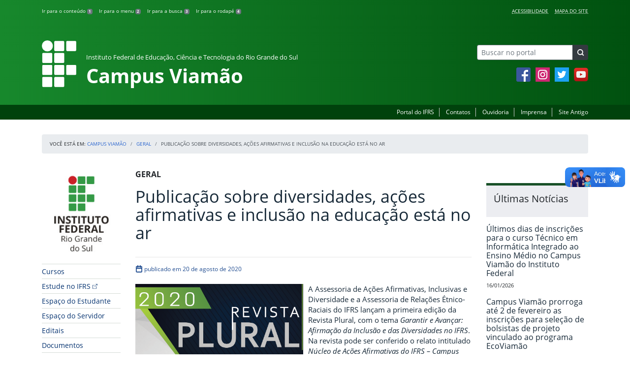

--- FILE ---
content_type: text/html; charset=UTF-8
request_url: https://ifrs.edu.br/viamao/publicacao-sobre-diversidades-acoes-afirmativas-e-inclusao-na-educacao-esta-no-ar/
body_size: 21436
content:
<!DOCTYPE html>
<html lang="pt-BR">
<head>
    <!-- Metadados -->
    <meta charset="utf-8">
    <meta http-equiv="X-UA-Compatible" content="IE=edge">
    <meta name="viewport" content="width=device-width, initial-scale=1">
    <meta name="robots" content="index,follow">
    <meta name="author" content="Departamento de Comunicação do Instituto Federal do Rio Grande do Sul">
    <meta name="description" content="O IFRS é uma instituição federal de ensino público e gratuito. Atua com uma estrutura multicampi para promover a educação profissional e tecnológica de excelência e impulsionar o desenvolvimento sustentável das regiões.">
    <meta name="keywords" content="ifrs, portal, site, institucional, faculdade, universidade, ensino, pesquisa, extensão, cursos">
    <link rel="apple-touch-icon" sizes="180x180" href="https://ifrs.edu.br/viamao/wp-content/themes/ifrs-portal-theme/favicons/apple-touch-icon.png">
<link rel="icon" type="image/png" href="https://ifrs.edu.br/viamao/wp-content/themes/ifrs-portal-theme/favicons/favicon-32x32.png" sizes="32x32">
<link rel="icon" type="image/png" href="https://ifrs.edu.br/viamao/wp-content/themes/ifrs-portal-theme/favicons/favicon-194x194.png" sizes="194x194">
<link rel="icon" type="image/png" href="https://ifrs.edu.br/viamao/wp-content/themes/ifrs-portal-theme/favicons/android-chrome-192x192.png" sizes="192x192">
<link rel="icon" type="image/png" href="https://ifrs.edu.br/viamao/wp-content/themes/ifrs-portal-theme/favicons/favicon-16x16.png" sizes="16x16">
<link rel="manifest" href="https://ifrs.edu.br/viamao/wp-content/themes/ifrs-portal-theme/favicons/manifest.json">
<link rel="mask-icon" href="https://ifrs.edu.br/viamao/wp-content/themes/ifrs-portal-theme/favicons/safari-pinned-tab.svg" color="#195128">
<link rel="shortcut icon" href="https://ifrs.edu.br/viamao/wp-content/themes/ifrs-portal-theme/favicons/favicon.ico">
<meta name="msapplication-TileImage" content="https://ifrs.edu.br/viamao/wp-content/themes/ifrs-portal-theme/favicons/mstile-144x144.png">
<meta name="msapplication-config" content="https://ifrs.edu.br/viamao/wp-content/themes/ifrs-portal-theme/favicons/browserconfig.xml">
<meta name="msapplication-navbutton-color" content="#195128">
<meta name="msapplication-TileColor" content="#00a300">
<meta name="apple-mobile-web-app-capable" content="yes">
<meta name="apple-mobile-web-app-status-bar-style" content="black-translucent">
<meta name="theme-color" content="#195128">
    <!-- Contexto Barra Brasil -->
    <meta property="creator.productor" content="http://estruturaorganizacional.dados.gov.br/id/unidade-organizacional/100918">
    <!-- RSS -->
    <link rel="alternate" type="application/rss+xml" title="Campus Viamão Feed" href="https://ifrs.edu.br/viamao/feed/">
    <!-- WP -->
        <link rel="preconnect" href="https://vlibras.gov.br">
<link rel="preload" href="https://ifrs.edu.br/viamao/wp-content/themes/ifrs-portal-theme-campus/img/ifrs.png" as="image"/><!-- This site is running CAOS for WordPress -->
<meta name='robots' content='index, follow, max-image-preview:large, max-snippet:-1, max-video-preview:-1' />
	<style>img:is([sizes="auto" i], [sizes^="auto," i]) { contain-intrinsic-size: 3000px 1500px }</style>
	    <link rel="preload" href="https://ifrs.edu.br/viamao/wp-content/themes/ifrs-portal-theme/opensans/Regular/OpenSans-Regular.woff2" as="font" type="font/woff2" crossorigin="anonymous"/>
    <link rel="preload" href="https://ifrs.edu.br/viamao/wp-content/themes/ifrs-portal-theme/css/fonts.css" as="style"/>
    <link rel="stylesheet" href="https://ifrs.edu.br/viamao/wp-content/themes/ifrs-portal-theme/css/fonts.css" media="print" onload="this.media='all'"/>
    <noscript>
        <link rel="stylesheet" href="https://ifrs.edu.br/viamao/wp-content/themes/ifrs-portal-theme/css/fonts.css"/>
    </noscript>

	<!-- This site is optimized with the Yoast SEO plugin v26.6 - https://yoast.com/wordpress/plugins/seo/ -->
	<title>Publicação sobre diversidades, ações afirmativas e inclusão na educação está no ar - Campus Viamão</title>
	<link rel="canonical" href="https://ifrs.edu.br/viamao/publicacao-sobre-diversidades-acoes-afirmativas-e-inclusao-na-educacao-esta-no-ar/" />
	<meta property="og:locale" content="pt_BR" />
	<meta property="og:type" content="article" />
	<meta property="og:title" content="Publicação sobre diversidades, ações afirmativas e inclusão na educação está no ar - Campus Viamão" />
	<meta property="og:description" content="A Assessoria de A&ccedil;&otilde;es Afirmativas, Inclusivas e Diversidade e a Assessoria de Rela&ccedil;&otilde;es &Eacute;tnico-Raciais do IFRS lan&ccedil;am a primeira edi&ccedil;&atilde;o da Revista Plural, com o tema Garantir e Avan&ccedil;ar: Afirma&ccedil;&atilde;o da Inclus&atilde;o e das Diversidades no IFRS. Na revista pode ser conferido o relato intitulado N&uacute;cleo de A&ccedil;&otilde;es Afirmativas do IFRS &ndash; Campus Viam&atilde;o: interculturalidade e o estabelecimento de experi&ecirc;ncias&hellip;" />
	<meta property="og:url" content="https://ifrs.edu.br/viamao/publicacao-sobre-diversidades-acoes-afirmativas-e-inclusao-na-educacao-esta-no-ar/" />
	<meta property="og:site_name" content="Campus Viamão" />
	<meta property="article:publisher" content="https://www.facebook.com/ifrs.viamao/" />
	<meta property="article:published_time" content="2020-08-20T15:47:30+00:00" />
	<meta property="article:modified_time" content="2020-08-27T17:45:01+00:00" />
	<meta property="og:image" content="https://ifrs.edu.br/viamao/wp-content/uploads/sites/11/2020/08/revista-plural.png" />
	<meta property="og:image:width" content="1057" />
	<meta property="og:image:height" content="755" />
	<meta property="og:image:type" content="image/png" />
	<meta name="author" content="ALESSANDRA ARAGON NEVADO" />
	<meta name="twitter:card" content="summary_large_image" />
	<meta name="twitter:creator" content="@IF_RS" />
	<meta name="twitter:site" content="@IF_RS" />
	<meta name="twitter:label1" content="Escrito por" />
	<meta name="twitter:data1" content="ALESSANDRA ARAGON NEVADO" />
	<meta name="twitter:label2" content="Est. tempo de leitura" />
	<meta name="twitter:data2" content="1 minuto" />
	<script type="application/ld+json" class="yoast-schema-graph">{"@context":"https://schema.org","@graph":[{"@type":"WebPage","@id":"https://ifrs.edu.br/viamao/publicacao-sobre-diversidades-acoes-afirmativas-e-inclusao-na-educacao-esta-no-ar/","url":"https://ifrs.edu.br/viamao/publicacao-sobre-diversidades-acoes-afirmativas-e-inclusao-na-educacao-esta-no-ar/","name":"Publicação sobre diversidades, ações afirmativas e inclusão na educação está no ar - Campus Viamão","isPartOf":{"@id":"https://ifrs.edu.br/viamao/#website"},"primaryImageOfPage":{"@id":"https://ifrs.edu.br/viamao/publicacao-sobre-diversidades-acoes-afirmativas-e-inclusao-na-educacao-esta-no-ar/#primaryimage"},"image":{"@id":"https://ifrs.edu.br/viamao/publicacao-sobre-diversidades-acoes-afirmativas-e-inclusao-na-educacao-esta-no-ar/#primaryimage"},"thumbnailUrl":"https://ifrs.edu.br/viamao/wp-content/uploads/sites/11/2020/08/revista-plural.png","datePublished":"2020-08-20T15:47:30+00:00","dateModified":"2020-08-27T17:45:01+00:00","author":{"@id":"https://ifrs.edu.br/viamao/#/schema/person/ca7260a3413b437e8ac2088fe3c99878"},"breadcrumb":{"@id":"https://ifrs.edu.br/viamao/publicacao-sobre-diversidades-acoes-afirmativas-e-inclusao-na-educacao-esta-no-ar/#breadcrumb"},"inLanguage":"pt-BR","potentialAction":[{"@type":"ReadAction","target":["https://ifrs.edu.br/viamao/publicacao-sobre-diversidades-acoes-afirmativas-e-inclusao-na-educacao-esta-no-ar/"]}]},{"@type":"ImageObject","inLanguage":"pt-BR","@id":"https://ifrs.edu.br/viamao/publicacao-sobre-diversidades-acoes-afirmativas-e-inclusao-na-educacao-esta-no-ar/#primaryimage","url":"https://ifrs.edu.br/viamao/wp-content/uploads/sites/11/2020/08/revista-plural.png","contentUrl":"https://ifrs.edu.br/viamao/wp-content/uploads/sites/11/2020/08/revista-plural.png","width":1057,"height":755},{"@type":"BreadcrumbList","@id":"https://ifrs.edu.br/viamao/publicacao-sobre-diversidades-acoes-afirmativas-e-inclusao-na-educacao-esta-no-ar/#breadcrumb","itemListElement":[{"@type":"ListItem","position":1,"name":"Início","item":"https://ifrs.edu.br/viamao/"},{"@type":"ListItem","position":2,"name":"Todas as Notícias","item":"https://ifrs.edu.br/viamao/todas-as-noticias/"},{"@type":"ListItem","position":3,"name":"Publicação sobre diversidades, ações afirmativas e inclusão na educação está no ar"}]},{"@type":"WebSite","@id":"https://ifrs.edu.br/viamao/#website","url":"https://ifrs.edu.br/viamao/","name":"Campus Viamão","description":"Instituto Federal de Educação, Ciência e Tecnologia do Rio Grande do Sul","potentialAction":[{"@type":"SearchAction","target":{"@type":"EntryPoint","urlTemplate":"https://ifrs.edu.br/viamao/?s={search_term_string}"},"query-input":{"@type":"PropertyValueSpecification","valueRequired":true,"valueName":"search_term_string"}}],"inLanguage":"pt-BR"},{"@type":"Person","@id":"https://ifrs.edu.br/viamao/#/schema/person/ca7260a3413b437e8ac2088fe3c99878","name":"ALESSANDRA ARAGON NEVADO","image":{"@type":"ImageObject","inLanguage":"pt-BR","@id":"https://ifrs.edu.br/viamao/#/schema/person/image/","url":"https://secure.gravatar.com/avatar/f67aa6931d93d8856fad733a74612fe1499be0822dfdc3c1b82e34d241a3a896?s=96&d=mm&r=g","contentUrl":"https://secure.gravatar.com/avatar/f67aa6931d93d8856fad733a74612fe1499be0822dfdc3c1b82e34d241a3a896?s=96&d=mm&r=g","caption":"ALESSANDRA ARAGON NEVADO"},"sameAs":["https://www.instagram.com/alessandra.nevado","https://br.linkedin.com/in/alenevado"],"url":"https://ifrs.edu.br/viamao/author/01221482076/"}]}</script>
	<!-- / Yoast SEO plugin. -->


<link rel='dns-prefetch' href='//vlibras.gov.br' />
<link rel='preconnect' href='//www.google-analytics.com' />
<link rel="alternate" type="application/rss+xml" title="Feed para Campus Viamão &raquo;" href="https://ifrs.edu.br/viamao/feed/" />
<link rel='stylesheet' id='vendor-css' href='https://ifrs.edu.br/viamao/wp-content/themes/ifrs-portal-theme/css/vendor.css?ver=1669296038' type='text/css' media='all' />
<link rel='stylesheet' id='portal-css' href='https://ifrs.edu.br/viamao/wp-content/themes/ifrs-portal-theme/css/portal.css?ver=1707238526' type='text/css' media='all' />
<link rel='stylesheet' id='single-css' href='https://ifrs.edu.br/viamao/wp-content/themes/ifrs-portal-theme/css/page_single.css?ver=1707238525' type='text/css' media='all' />
<link rel='stylesheet' id='css-campi-css' href='https://ifrs.edu.br/viamao/wp-content/themes/ifrs-portal-theme-campus/css/campi.css?ver=1653058019' type='text/css' media='all' />
<link rel='stylesheet' id='sbi_styles-css' href='https://ifrs.edu.br/viamao/wp-content/plugins/instagram-feed/css/sbi-styles.min.css?ver=6.10.0' type='text/css' media='all' />
<style id='classic-theme-styles-inline-css' type='text/css'>
/*! This file is auto-generated */
.wp-block-button__link{color:#fff;background-color:#32373c;border-radius:9999px;box-shadow:none;text-decoration:none;padding:calc(.667em + 2px) calc(1.333em + 2px);font-size:1.125em}.wp-block-file__button{background:#32373c;color:#fff;text-decoration:none}
</style>
<style id='global-styles-inline-css' type='text/css'>
:root{--wp--preset--aspect-ratio--square: 1;--wp--preset--aspect-ratio--4-3: 4/3;--wp--preset--aspect-ratio--3-4: 3/4;--wp--preset--aspect-ratio--3-2: 3/2;--wp--preset--aspect-ratio--2-3: 2/3;--wp--preset--aspect-ratio--16-9: 16/9;--wp--preset--aspect-ratio--9-16: 9/16;--wp--preset--font-size--small: 13px;--wp--preset--font-size--medium: 20px;--wp--preset--font-size--large: 36px;--wp--preset--font-size--x-large: 42px;--wp--preset--spacing--20: 0.44rem;--wp--preset--spacing--30: 0.67rem;--wp--preset--spacing--40: 1rem;--wp--preset--spacing--50: 1.5rem;--wp--preset--spacing--60: 2.25rem;--wp--preset--spacing--70: 3.38rem;--wp--preset--spacing--80: 5.06rem;--wp--preset--shadow--natural: 6px 6px 9px rgba(0, 0, 0, 0.2);--wp--preset--shadow--deep: 12px 12px 50px rgba(0, 0, 0, 0.4);--wp--preset--shadow--sharp: 6px 6px 0px rgba(0, 0, 0, 0.2);--wp--preset--shadow--outlined: 6px 6px 0px -3px rgba(255, 255, 255, 1), 6px 6px rgba(0, 0, 0, 1);--wp--preset--shadow--crisp: 6px 6px 0px rgba(0, 0, 0, 1);}:where(.is-layout-flex){gap: 0.5em;}:where(.is-layout-grid){gap: 0.5em;}body .is-layout-flex{display: flex;}.is-layout-flex{flex-wrap: wrap;align-items: center;}.is-layout-flex > :is(*, div){margin: 0;}body .is-layout-grid{display: grid;}.is-layout-grid > :is(*, div){margin: 0;}:where(.wp-block-columns.is-layout-flex){gap: 2em;}:where(.wp-block-columns.is-layout-grid){gap: 2em;}:where(.wp-block-post-template.is-layout-flex){gap: 1.25em;}:where(.wp-block-post-template.is-layout-grid){gap: 1.25em;}.has-small-font-size{font-size: var(--wp--preset--font-size--small) !important;}.has-medium-font-size{font-size: var(--wp--preset--font-size--medium) !important;}.has-large-font-size{font-size: var(--wp--preset--font-size--large) !important;}.has-x-large-font-size{font-size: var(--wp--preset--font-size--x-large) !important;}
:where(.wp-block-post-template.is-layout-flex){gap: 1.25em;}:where(.wp-block-post-template.is-layout-grid){gap: 1.25em;}
:where(.wp-block-columns.is-layout-flex){gap: 2em;}:where(.wp-block-columns.is-layout-grid){gap: 2em;}
:root :where(.wp-block-pullquote){font-size: 1.5em;line-height: 1.6;}
</style>
<link rel='stylesheet' id='share-css' href='https://ifrs.edu.br/viamao/wp-content/themes/ifrs-portal-theme/css/partial_share.css?ver=1707238525' type='text/css' media='all' />
<script data-cfasync="false" type="text/javascript" src="https://ifrs.edu.br/viamao/wp-content/uploads/caos/1ba73887.js?id=G-99YNMRGNZM" id="caos-gtag-js"></script>
<script data-cfasync="false" type="text/javascript" id="caos-gtag-js-after">
/* <![CDATA[ */
    window.dataLayer = window.dataLayer || [];

    function gtag() {
        dataLayer.push(arguments);
    }

    gtag('js', new Date());
    gtag('config', 'G-99YNMRGNZM', {"cookie_domain":"ifrs.edu.br","cookie_flags":"samesite=none;secure","allow_google_signals":false});
	
/* ]]> */
</script>
<link rel="https://api.w.org/" href="https://ifrs.edu.br/viamao/wp-json/" /><link rel="alternate" title="JSON" type="application/json" href="https://ifrs.edu.br/viamao/wp-json/wp/v2/posts/11149" /><link rel="EditURI" type="application/rsd+xml" title="RSD" href="https://ifrs.edu.br/viamao/xmlrpc.php?rsd" />
<link rel='shortlink' href='https://ifrs.edu.br/viamao/?p=11149' />
<link rel="alternate" title="oEmbed (JSON)" type="application/json+oembed" href="https://ifrs.edu.br/viamao/wp-json/oembed/1.0/embed?url=https%3A%2F%2Fifrs.edu.br%2Fviamao%2Fpublicacao-sobre-diversidades-acoes-afirmativas-e-inclusao-na-educacao-esta-no-ar%2F" />
<link rel="alternate" title="oEmbed (XML)" type="text/xml+oembed" href="https://ifrs.edu.br/viamao/wp-json/oembed/1.0/embed?url=https%3A%2F%2Fifrs.edu.br%2Fviamao%2Fpublicacao-sobre-diversidades-acoes-afirmativas-e-inclusao-na-educacao-esta-no-ar%2F&#038;format=xml" />
		<style type="text/css" id="wp-custom-css">
			.menu-relevancia a[href^="http"]:not([href^="https://ifrs.edu.br"])::after {
  content: "";
  width: 10px;
  height: 10px;
  margin-left: 4px;
  background-image: url("data:image/svg+xml,%3Csvg xmlns='http://www.w3.org/2000/svg' width='16' height='16' fill='%2303316f' viewBox='0 0 16 16'%3E%3Cpath fill-rule='evenodd' d='M8.636 3.5a.5.5 0 0 0-.5-.5H1.5A1.5 1.5 0 0 0 0 4.5v10A1.5 1.5 0 0 0 1.5 16h10a1.5 1.5 0 0 0 1.5-1.5V7.864a.5.5 0 0 0-1 0V14.5a.5.5 0 0 1-.5.5h-10a.5.5 0 0 1-.5-.5v-10a.5.5 0 0 1 .5-.5h6.636a.5.5 0 0 0 .5-.5z'/%3E%3Cpath fill-rule='evenodd' d='M16 .5a.5.5 0 0 0-.5-.5h-5a.5.5 0 0 0 0 1h3.793L6.146 9.146a.5.5 0 1 0 .708.708L15 1.707V5.5a.5.5 0 0 0 1 0v-5z'/%3E%3C/svg%3E");
  background-position: center;
  background-repeat: no-repeat;
  background-size: contain;
  display: inline-block;
}		</style>
		<script>var __uzdbm_1 = "e13ee197-4a11-4c0f-9d5c-8754ae0c0681";var __uzdbm_2 = "Y2JhNTAxOWYtZGs3aS00YTk2LWI4YTgtN2JkZDI5NjI1YTQ3JDMuMTQwLjI1NS4yMzY=";var __uzdbm_3 = "";var __uzdbm_4 = "false";var __uzdbm_5 = "";var __uzdbm_6 = "";var __uzdbm_7 = "";</script> <script>   (function (w, d, e, u, c, g, a, b) {     w["SSJSConnectorObj"] = w["SSJSConnectorObj"] || {       ss_cid: c,       domain_info: "auto",     };     w[g] = function (i, j) {       w["SSJSConnectorObj"][i] = j;     };     a = d.createElement(e);     a.async = true;     if (       navigator.userAgent.indexOf('MSIE') !== -1 ||       navigator.appVersion.indexOf('Trident/') > -1     ) {       u = u.replace("/advanced/", "/advanced/ie/");     }     a.src = u;     b = d.getElementsByTagName(e)[0];     b.parentNode.insertBefore(a, b);   })(     window, document, "script", "/18f5227b-e27b-445a-a53f-f845fbe69b40/stormcaster.js", "dk7k", "ssConf"   );   ssConf("c1", "https://ifrs.edu.br");   ssConf("c3", "c99a4269-161c-4242-a3f0-28d44fa6ce24");   ssConf("au", "ifrs.edu.br");   ssConf("cu", "validate.perfdrive.com, ssc"); </script> </head>

<body class="wp-singular post-template-default single single-post postid-11149 single-format-standard wp-embed-responsive wp-theme-ifrs-portal-theme wp-child-theme-ifrs-portal-theme-campus">
    <a href="#inicio-conteudo" class="sr-only sr-only-focusable">Pular para o conte&uacute;do</a>

    
    <!-- Cabeçalho -->
    <header class="header">
        <div class="container">
            <div class="row header__menus">
                <div class="col-12 col-lg-6">
                    <ul class="menu-atalhos ">
    <li><a href="#inicio-conteudo" accesskey="1">Ir para o conteúdo&nbsp;<span class="badge badge-secondary">1</span></a></li>
    <li><a href="#inicio-menu" accesskey="2">Ir para o menu&nbsp;<span class="badge badge-secondary">2</span></a></li>
    <li><a href="#search-field" accesskey="3">Ir para a busca&nbsp;<span class="badge badge-secondary">3</span></a></li>
    <li><a href="#inicio-rodape" accesskey="4">Ir para o rodapé&nbsp;<span class="badge badge-secondary">4</span></a></li>
</ul>
                </div>
                <div class="col-12 col-lg-6">
                    <nav class="menu-acessibilidade-container"><ul id="menu-acessibilidade" class="menu-acessibilidade"><li id="menu-item-215" class="menu-item menu-item-type-post_type menu-item-object-page menu-item-215"><a href="https://ifrs.edu.br/viamao/acessibilidade/">Acessibilidade</a></li>
<li id="menu-item-17345" class="menu-item menu-item-type-post_type menu-item-object-page menu-item-17345"><a href="https://ifrs.edu.br/viamao/sitemap/">Mapa do Site</a></li>
</ul></nav>                </div>
            </div>
            <div class="row header__content">
                <div class="col-12 col-lg-8 header__title">
                        <a href="https://ifrs.edu.br/viamao/" class="title-link">
        <img src="https://ifrs.edu.br/viamao/wp-content/themes/ifrs-portal-theme-campus/img/ifrs.png" alt="" aria-hidden="true" class="title-img" width="70" height="95"/>
        <h1 class="title-campus">
            <small>Instituto Federal de Educação, Ciência e Tecnologia do Rio Grande do Sul</small>
            <br>
            Campus Viamão        </h1>
    </a>
                </div>
                <div class="col-12 col-lg-4">
                    <div class="header__aside">
                        <form role="search" method="get" class="form-inline searchform" action="https://ifrs.edu.br/viamao/">
    <div class="input-group">
        <input type="search" value="" name="s" id="search-field" class="form-control form-control-sm border-secondary searchform__field" placeholder="Buscar no portal" required>
        <label class="searchform__label" for="search-field">Buscar no portal</label>
        <span class="input-group-append">
            <button type="submit" class="btn btn-dark btn-sm searchform__submit" title="Buscar em todo o Portal" value="Buscar"></button>
        </span>
    </div>
</form>
                                                    <nav>
                                <ul class="area-social">
                                    
<li id="media_image-3" class="area-social__widget widget_media_image"><span class="sr-only">Facebook</span><a href="https://www.facebook.com/ifrs.viamao/"><img width="29" height="29" class="lazyload image wp-image-225  attachment-full size-full" alt="Acesse nossa p&aacute;gina oficial no Facebook" style="max-width: 100%; height: auto;" decoding="async" data-sizes="auto" data-src="https://ifrs.edu.br/viamao/wp-content/uploads/sites/11/2017/11/facebook.png" loading="lazy"></a></li><li id="media_image-4" class="area-social__widget widget_media_image"><span class="sr-only">Instagram</span><a href="https://www.instagram.com/ifrs.viamao/"><img width="29" height="29" class="lazyload image wp-image-762  attachment-full size-full" alt="Acesse nosso perfil oficial no Instagram" style="max-width: 100%; height: auto;" decoding="async" data-sizes="auto" data-src="https://ifrs.edu.br/viamao/wp-content/uploads/sites/11/2018/05/instagram.png" loading="lazy"></a></li><li id="media_image-5" class="area-social__widget widget_media_image"><span class="sr-only">Twitter</span><a href="https://twitter.com/IFRSOficial"><img width="29" height="29" class="lazyload image wp-image-227  attachment-full size-full" alt="Acesse nosso perfil oficial no Twitter." style="max-width: 100%; height: auto;" decoding="async" data-sizes="auto" data-src="https://ifrs.edu.br/viamao/wp-content/uploads/sites/11/2017/11/twitter.png" loading="lazy"></a></li><li id="media_image-6" class="area-social__widget widget_media_image"><span class="sr-only">YouTube</span><a href="https://youtube.com/IFRSOficial"><img width="29" height="29" class="lazyload image wp-image-228  attachment-full size-full" alt="Acesse nosso canal no YouTube." style="max-width: 100%; height: auto;" decoding="async" data-sizes="auto" data-src="https://ifrs.edu.br/viamao/wp-content/uploads/sites/11/2017/11/youtube.png" loading="lazy"></a></li>
                                </ul>
                            </nav>
                                            </div>
                </div>
            </div>
        </div>
        <div class="header__barra-servicos">
            <div class="container">
                <nav class="menu-servicos-container"><ul id="menu-servicos" class="menu-servicos"><li id="menu-item-761" class="menu-item menu-item-type-custom menu-item-object-custom menu-item-761"><a href="https://ifrs.edu.br/">Portal do IFRS</a></li>
<li id="menu-item-20148" class="menu-item menu-item-type-custom menu-item-object-custom menu-item-20148"><a href="https://ifrs.edu.br/viamao/contatos-dos-setores/">Contatos</a></li>
<li id="menu-item-18251" class="menu-item menu-item-type-custom menu-item-object-custom menu-item-18251"><a href="https://ifrs.edu.br/ouvidoria/">Ouvidoria</a></li>
<li id="menu-item-1516" class="menu-item menu-item-type-custom menu-item-object-custom menu-item-1516"><a href="https://ifrs.edu.br/viamao/institucional/comunicacao">Imprensa</a></li>
<li id="menu-item-224" class="menu-item menu-item-type-custom menu-item-object-custom menu-item-224"><a href="https://arquivo.ifrs.edu.br/cexpansao">Site Antigo</a></li>
</ul></nav>            </div>
        </div>
    </header>

    <!-- Corpo -->
    <div class="container" id="breadcrumb"><div class="row"><div class="col"><nav aria-label="breadcrumb"><ol class="breadcrumb"><li>Voc&ecirc; est&aacute; em:&nbsp;</li><li class="breadcrumb-item"><a href="https://ifrs.edu.br/viamao">Campus Viamão</a> </li> <li class="breadcrumb-item"><a href="https://ifrs.edu.br/viamao/category/geral/">Geral</a></li><li class="breadcrumb-item active" aria-current="page">Publicação sobre diversidades, ações afirmativas e inclusão na educação está no ar</li></nav></ol></div></div></div>
    <section class="container">
        <div class="row">
            <div class="col-12 col-lg-2">
                <!-- Menu -->
                <a href="#inicio-menu" id="inicio-menu" class="sr-only">In&iacute;cio da navega&ccedil;&atilde;o</a>
                <button class="btn btn-menu-toggle btn-lg d-block mx-auto d-lg-none"><span class="sr-only">Mostrar</span>&nbsp;Menu</button>
<nav class="menu-navbar collapse fade show" aria-label="Navegação Principal">
    <button type="button" class="btn btn-link menu-navbar__close d-none" aria-label="Fechar Menu">
        <span aria-hidden="true">&times;</span>
    </button>

        <ul class="area-nav">
        
<li id="media_image-12" class="area-nav__widget widget_media_image"><span class="sr-only">IFRS</span><img width="165" height="190" class="lazyload image wp-image-760  attachment-full size-full" alt="Marca do Instituto Federal do Rio Grande do Sul" style="max-width: 100%; height: auto;" decoding="async" data-sizes="auto" data-src="https://ifrs.edu.br/viamao/wp-content/uploads/sites/11/2018/05/marca-ifrs-vertical.jpg" loading="lazy"></li>
    </ul>
    
    <ul id="menu-relevancia" class="menu-relevancia"><li id="menu-item-210" class="menu-item menu-item-type-post_type menu-item-object-page menu-item-210"><a href="https://ifrs.edu.br/viamao/cursos/">Cursos</a></li>
<li id="menu-item-244" class="menu-item menu-item-type-custom menu-item-object-custom menu-item-244"><a href="https://estude.ifrs.edu.br/">Estude no IFRS</a></li>
<li id="menu-item-243" class="menu-item menu-item-type-post_type menu-item-object-page menu-item-243"><a href="https://ifrs.edu.br/viamao/espaco-do-estudante/">Espaço do Estudante</a></li>
<li id="menu-item-242" class="menu-item menu-item-type-post_type menu-item-object-page menu-item-242"><a href="https://ifrs.edu.br/viamao/espaco-do-servidor/">Espaço do Servidor</a></li>
<li id="menu-item-19798" class="menu-item menu-item-type-post_type_archive menu-item-object-edital menu-item-19798"><a href="https://ifrs.edu.br/viamao/editais/">Editais</a></li>
<li id="menu-item-17687" class="menu-item menu-item-type-post_type_archive menu-item-object-documento menu-item-17687"><a href="https://ifrs.edu.br/viamao/documentos/">Documentos</a></li>
<li id="menu-item-1039" class="menu-item menu-item-type-post_type menu-item-object-page menu-item-1039"><a href="https://ifrs.edu.br/viamao/sistemas/">Sistemas</a></li>
<li id="menu-item-20081" class="menu-item menu-item-type-post_type menu-item-object-page menu-item-20081"><a href="https://ifrs.edu.br/viamao/contatos-dos-setores/">Contatos dos setores</a></li>
</ul><ul id="menu-principal" class="menu-collapse menu-principal"><li id="menu-item-251" class="menu-item menu-item-type-post_type menu-item-object-page menu-item-home menu-item-has-children menu-item-251"><a href="https://ifrs.edu.br/viamao/">Institucional</a>
<ul class="sub-menu">
	<li id="menu-item-11" class="menu-item menu-item-type-post_type menu-item-object-page menu-item-11"><a href="https://ifrs.edu.br/viamao/institucional/historico/">Sobre o IFRS</a></li>
	<li id="menu-item-11049" class="menu-item menu-item-type-post_type menu-item-object-page menu-item-11049"><a href="https://ifrs.edu.br/viamao/institucional/historia-do-ifrs/">História do IFRS</a></li>
	<li id="menu-item-4097" class="menu-item menu-item-type-post_type menu-item-object-page menu-item-4097"><a href="https://ifrs.edu.br/viamao/institucional/sobre-o-campus-viamao/">Sobre o Campus Viamão</a></li>
	<li id="menu-item-13" class="menu-item menu-item-type-post_type menu-item-object-page menu-item-13"><a href="https://ifrs.edu.br/viamao/institucional/localizacao/">Localização</a></li>
	<li id="menu-item-17" class="menu-item menu-item-type-post_type menu-item-object-page menu-item-17"><a href="https://ifrs.edu.br/viamao/institucional/gestao-atual/">Gestão Atual</a></li>
	<li id="menu-item-1476" class="menu-item menu-item-type-post_type menu-item-object-page menu-item-1476"><a href="https://ifrs.edu.br/viamao/institucional/servidores/">Servidores</a></li>
	<li id="menu-item-27370" class="menu-item menu-item-type-post_type menu-item-object-page menu-item-27370"><a href="https://ifrs.edu.br/viamao/institucional/agenda-da-direcao-geral/">Agenda da Direção Geral</a></li>
	<li id="menu-item-15" class="menu-item menu-item-type-post_type menu-item-object-page menu-item-15"><a href="https://ifrs.edu.br/viamao/institucional/conselho-de-campus/">Conselho de Campus</a></li>
	<li id="menu-item-21569" class="menu-item menu-item-type-post_type menu-item-object-page menu-item-21569"><a href="https://ifrs.edu.br/viamao/institucional/gabinete/">Gabinete</a></li>
	<li id="menu-item-982" class="menu-item menu-item-type-post_type menu-item-object-page menu-item-982"><a href="https://ifrs.edu.br/viamao/institucional/documentos-norteadores/">Documentos Norteadores</a></li>
	<li id="menu-item-21" class="menu-item menu-item-type-post_type menu-item-object-page menu-item-has-children menu-item-21"><a href="https://ifrs.edu.br/viamao/institucional/comunicacao/">Comunicação</a>
	<ul class="sub-menu">
		<li id="menu-item-1012" class="menu-item menu-item-type-post_type menu-item-object-page menu-item-1012"><a href="https://ifrs.edu.br/viamao/institucional/comunicacao/setor-de-comunicacao/">Setor de Comunicação</a></li>
		<li id="menu-item-3493" class="menu-item menu-item-type-post_type menu-item-object-page menu-item-3493"><a href="https://ifrs.edu.br/viamao/institucional/comunicacao/politica-de-comunicacao-e-outros-documentos/">Política de Comunicação</a></li>
		<li id="menu-item-1014" class="menu-item menu-item-type-post_type menu-item-object-page menu-item-1014"><a href="https://ifrs.edu.br/viamao/institucional/comunicacao/guias-e-manuais/">Guias, manuais e outros documentos</a></li>
		<li id="menu-item-9614" class="menu-item menu-item-type-post_type menu-item-object-page menu-item-9614"><a href="https://ifrs.edu.br/viamao/institucional/comunicacao/canais-de-comunicacao/">Canais de Comunicação</a></li>
		<li id="menu-item-29992" class="menu-item menu-item-type-post_type menu-item-object-page menu-item-29992"><a href="https://ifrs.edu.br/viamao/institucional/comunicacao/demandas-para-o-setor-de-comunicacao/">Demandas para o Setor de Comunicação</a></li>
		<li id="menu-item-1017" class="menu-item menu-item-type-post_type menu-item-object-page menu-item-1017"><a href="https://ifrs.edu.br/viamao/institucional/comunicacao/materiais-para-download/">Materiais para download</a></li>
		<li id="menu-item-1023" class="menu-item menu-item-type-post_type menu-item-object-page menu-item-1023"><a href="https://ifrs.edu.br/viamao/institucional/comunicacao/formaturas-e-eventos/">Formaturas e Eventos</a></li>
	</ul>
</li>
	<li id="menu-item-19" class="menu-item menu-item-type-post_type menu-item-object-page menu-item-has-children menu-item-19"><a href="https://ifrs.edu.br/viamao/institucional/comissoes/">Comissões</a>
	<ul class="sub-menu">
		<li id="menu-item-21322" class="menu-item menu-item-type-post_type menu-item-object-page menu-item-21322"><a href="https://ifrs.edu.br/viamao/institucional/comissoes/cdrp/">Comissão de Dimensionamento e Recrutamento de Pessoal (CDRP)</a></li>
		<li id="menu-item-20551" class="menu-item menu-item-type-post_type menu-item-object-page menu-item-20551"><a href="https://ifrs.edu.br/viamao/institucional/comissoes/cep/">Comissão Eleitoral Permanente (CEP)</a></li>
		<li id="menu-item-10523" class="menu-item menu-item-type-post_type menu-item-object-page menu-item-10523"><a href="https://ifrs.edu.br/viamao/institucional/comissoes/cpa/">Comissão Própria de Avaliação (CPA)</a></li>
		<li id="menu-item-10500" class="menu-item menu-item-type-post_type menu-item-object-page menu-item-10500"><a href="https://ifrs.edu.br/viamao/institucional/comissoes/cis/">Comissão Interna de Supervisão (CIS)</a></li>
		<li id="menu-item-10405" class="menu-item menu-item-type-post_type menu-item-object-page menu-item-10405"><a href="https://ifrs.edu.br/viamao/institucional/comissoes/cppd/">Comissão Permanente de Pessoal Docente (CPPD)</a></li>
		<li id="menu-item-10511" class="menu-item menu-item-type-post_type menu-item-object-page menu-item-10511"><a href="https://ifrs.edu.br/viamao/institucional/comissoes/coa/">Comissão de Organização e Acompanhamento (COA)</a></li>
		<li id="menu-item-10557" class="menu-item menu-item-type-post_type menu-item-object-page menu-item-10557"><a href="https://ifrs.edu.br/viamao/institucional/comissoes/coppid/">Comissão Permanente de Processo de Ingresso Discente (Coppid)</a></li>
		<li id="menu-item-10513" class="menu-item menu-item-type-post_type menu-item-object-page menu-item-10513"><a href="https://ifrs.edu.br/viamao/institucional/comissoes/ciepe/">Comissão Integrada de Ensino, Pesquisa e Extensão (Ciepe)</a></li>
		<li id="menu-item-14648" class="menu-item menu-item-type-post_type menu-item-object-page menu-item-14648"><a href="https://ifrs.edu.br/viamao/institucional/comissoes/cage/">Comissão de Avaliação e Gestão de Ensino (CAGE)</a></li>
		<li id="menu-item-14645" class="menu-item menu-item-type-post_type menu-item-object-page menu-item-14645"><a href="https://ifrs.edu.br/viamao/institucional/comissoes/cgae/">Comissão de Gerenciamento das Ações de Extensão (CGAE)</a></li>
		<li id="menu-item-10546" class="menu-item menu-item-type-post_type menu-item-object-page menu-item-10546"><a href="https://ifrs.edu.br/viamao/institucional/comissoes/cagppi/">Comissão de Avaliação e Gestão de Projetos de Pesquisa e Inovação (CAGPPI)</a></li>
		<li id="menu-item-14771" class="menu-item menu-item-type-post_type menu-item-object-page menu-item-14771"><a href="https://ifrs.edu.br/viamao/institucional/comissoes/ciaape/">Comissão de Acompanhamento de Ações de Permanência e Êxito dos Estudantes (Ciaape)</a></li>
		<li id="menu-item-14712" class="menu-item menu-item-type-post_type menu-item-object-page menu-item-14712"><a href="https://ifrs.edu.br/viamao/institucional/comissoes/cisspa/">Comissão Interna de Saúde, Segurança e Prevenção de Acidentes (CISSPA)</a></li>
		<li id="menu-item-10527" class="menu-item menu-item-type-post_type menu-item-object-page menu-item-10527"><a href="https://ifrs.edu.br/viamao/institucional/comissoes/comissao-de-formatura/">Comissão Permanente de Formatura</a></li>
		<li id="menu-item-10521" class="menu-item menu-item-type-post_type menu-item-object-page menu-item-10521"><a href="https://ifrs.edu.br/viamao/institucional/comissoes/comissao-de-heteroidentificacao/">Comissão de Heteroidentificação</a></li>
		<li id="menu-item-14641" class="menu-item menu-item-type-post_type menu-item-object-page menu-item-14641"><a href="https://ifrs.edu.br/viamao/institucional/comissoes/coae/">Comissão de Assistência Estudantil (COAE)</a></li>
		<li id="menu-item-10515" class="menu-item menu-item-type-post_type menu-item-object-page menu-item-10515"><a href="https://ifrs.edu.br/viamao/institucional/comissoes/comissao-de-inventario/">Comissão de Inventário de Bens de Consumo (almoxarifado)</a></li>
	</ul>
</li>
	<li id="menu-item-10504" class="menu-item menu-item-type-post_type menu-item-object-page menu-item-has-children menu-item-10504"><a href="https://ifrs.edu.br/viamao/institucional/nucleos/">Núcleos</a>
	<ul class="sub-menu">
		<li id="menu-item-19593" class="menu-item menu-item-type-post_type menu-item-object-page menu-item-19593"><a href="https://ifrs.edu.br/viamao/institucional/nucleos/nac/">NAC</a></li>
		<li id="menu-item-25809" class="menu-item menu-item-type-post_type menu-item-object-page menu-item-25809"><a href="https://ifrs.edu.br/viamao/institucional/nucleos/neabi/">Neabi</a></li>
		<li id="menu-item-10509" class="menu-item menu-item-type-post_type menu-item-object-page menu-item-10509"><a href="https://ifrs.edu.br/viamao/institucional/nucleos/naaf/">NAAf</a></li>
		<li id="menu-item-28996" class="menu-item menu-item-type-post_type menu-item-object-page menu-item-28996"><a href="https://ifrs.edu.br/viamao/institucional/nucleos/nepgs/">NEPGS</a></li>
		<li id="menu-item-14293" class="menu-item menu-item-type-post_type menu-item-object-page menu-item-14293"><a href="https://ifrs.edu.br/viamao/institucional/nucleos/napne/">Napne</a></li>
		<li id="menu-item-10506" class="menu-item menu-item-type-post_type menu-item-object-page menu-item-10506"><a href="https://ifrs.edu.br/viamao/institucional/nucleos/nead/">NEAD</a></li>
		<li id="menu-item-11478" class="menu-item menu-item-type-post_type menu-item-object-page menu-item-11478"><a href="https://ifrs.edu.br/viamao/institucional/nucleos/numem/">NuMem</a></li>
	</ul>
</li>
	<li id="menu-item-14847" class="menu-item menu-item-type-post_type menu-item-object-page menu-item-has-children menu-item-14847"><a href="https://ifrs.edu.br/viamao/institucional/comites/">Comitês</a>
	<ul class="sub-menu">
		<li id="menu-item-14844" class="menu-item menu-item-type-post_type menu-item-object-page menu-item-14844"><a href="https://ifrs.edu.br/viamao/institucional/comites/comite-de-crise-local/">Comitê de Crise Local</a></li>
	</ul>
</li>
	<li id="menu-item-3414" class="menu-item menu-item-type-post_type menu-item-object-page menu-item-has-children menu-item-3414"><a href="https://ifrs.edu.br/viamao/institucional/gestao-de-pessoas/">Gestão de Pessoas</a>
	<ul class="sub-menu">
		<li id="menu-item-3416" class="menu-item menu-item-type-post_type menu-item-object-page menu-item-3416"><a href="https://ifrs.edu.br/viamao/institucional/gestao-de-pessoas/editais/">Editais</a></li>
		<li id="menu-item-14928" class="menu-item menu-item-type-post_type menu-item-object-page menu-item-14928"><a href="https://ifrs.edu.br/viamao/institucional/gestao-de-pessoas/informacoes/">Informações</a></li>
		<li id="menu-item-22176" class="menu-item menu-item-type-post_type menu-item-object-page menu-item-22176"><a href="https://ifrs.edu.br/viamao/institucional/gestao-de-pessoas/comissao-de-acompanhamento-dos-processos-seletivos-simplificados-para-contratacao-de-professor-substituto/">Comissão de Acompanhamento dos Processos Seletivos Simplificados para contratação de Professor Substituto</a></li>
		<li id="menu-item-20272" class="menu-item menu-item-type-post_type menu-item-object-page menu-item-20272"><a href="https://ifrs.edu.br/viamao/institucional/gestao-de-pessoas/fluxos-e-formularios/">Fluxos e Formulários</a></li>
	</ul>
</li>
	<li id="menu-item-9829" class="menu-item menu-item-type-post_type menu-item-object-page menu-item-has-children menu-item-9829"><a href="https://ifrs.edu.br/viamao/institucional/coronavirus/">Ações no combate ao Coronavírus</a>
	<ul class="sub-menu">
		<li id="menu-item-9849" class="menu-item menu-item-type-post_type menu-item-object-page menu-item-9849"><a href="https://ifrs.edu.br/viamao/institucional/coronavirus/projetos/">PROJETOS DE EXTENSÃO &#8211; EDITAL IFRS Nº 23/2020</a></li>
		<li id="menu-item-9837" class="menu-item menu-item-type-post_type menu-item-object-page menu-item-9837"><a href="https://ifrs.edu.br/viamao/institucional/coronavirus/comites-de-prevencao-e-acompanhamento-ao-covid-19-reitoria-e-campi/">COMITÊS DE PREVENÇÃO E ACOMPANHAMENTO AO COVID-19 &#8211; REITORIA E CAMPI</a></li>
		<li id="menu-item-9843" class="menu-item menu-item-type-post_type menu-item-object-page menu-item-9843"><a href="https://ifrs.edu.br/viamao/institucional/coronavirus/editais/">EDITAIS</a></li>
		<li id="menu-item-9841" class="menu-item menu-item-type-post_type menu-item-object-page menu-item-9841"><a href="https://ifrs.edu.br/viamao/institucional/coronavirus/documentos-institucionais/">DOCUMENTOS INSTITUCIONAIS</a></li>
		<li id="menu-item-9833" class="menu-item menu-item-type-post_type menu-item-object-page menu-item-9833"><a href="https://ifrs.edu.br/viamao/institucional/coronavirus/orientacoes-e-protecao-a-saude/">ORIENTAÇÕES E PROTEÇÃO À SAUDE</a></li>
	</ul>
</li>
	<li id="menu-item-8123" class="menu-item menu-item-type-post_type menu-item-object-page menu-item-has-children menu-item-8123"><a href="https://ifrs.edu.br/viamao/institucional/eleicoes/">Eleições</a>
	<ul class="sub-menu">
		<li id="menu-item-32222" class="menu-item menu-item-type-post_type menu-item-object-page menu-item-32222"><a href="https://ifrs.edu.br/viamao/institucional/eleicoes/processo-eleitoral-2025/">Processo Eleitoral 2025</a></li>
		<li id="menu-item-27266" class="menu-item menu-item-type-post_type menu-item-object-page menu-item-27266"><a href="https://ifrs.edu.br/viamao/institucional/eleicoes/processo-eleitora-2024/">Processo Eleitora 2024</a></li>
		<li id="menu-item-20873" class="menu-item menu-item-type-post_type menu-item-object-page menu-item-20873"><a href="https://ifrs.edu.br/viamao/institucional/eleicoes/processoeleitoral2023/">Processo Eleitoral 2023</a></li>
		<li id="menu-item-13574" class="menu-item menu-item-type-post_type menu-item-object-page menu-item-13574"><a href="https://ifrs.edu.br/viamao/institucional/eleicoes/processoeleitoral2021/">Processo Eleitoral 2021</a></li>
		<li id="menu-item-23212" class="menu-item menu-item-type-post_type menu-item-object-page menu-item-23212"><a href="https://ifrs.edu.br/viamao/institucional/eleicoes/eleicoes-para-diretora-geral-2023/">Eleições para diretor(a)-geral 2023</a></li>
		<li id="menu-item-6617" class="menu-item menu-item-type-post_type menu-item-object-page menu-item-6617"><a href="https://ifrs.edu.br/viamao/institucional/eleicoes/eleicoes-diretor-geral-2019/">Eleições para diretor(a)-geral 2019</a></li>
	</ul>
</li>
	<li id="menu-item-1685" class="menu-item menu-item-type-post_type menu-item-object-page menu-item-has-children menu-item-1685"><a href="https://ifrs.edu.br/viamao/institucional/documentos/">Documentos Antigos</a>
	<ul class="sub-menu">
		<li id="menu-item-1690" class="menu-item menu-item-type-post_type menu-item-object-page menu-item-1690"><a href="https://ifrs.edu.br/viamao/institucional/documentos/boletins-de-servico/">Boletins de Serviço</a></li>
		<li id="menu-item-16267" class="menu-item menu-item-type-post_type menu-item-object-page menu-item-16267"><a href="https://ifrs.edu.br/viamao/institucional/documentos/contratos/">Contratos</a></li>
		<li id="menu-item-16809" class="menu-item menu-item-type-post_type menu-item-object-page menu-item-16809"><a href="https://ifrs.edu.br/viamao/institucional/documentos/licitacoes/">Licitações</a></li>
	</ul>
</li>
	<li id="menu-item-1030" class="menu-item menu-item-type-post_type menu-item-object-page menu-item-has-children menu-item-1030"><a href="https://ifrs.edu.br/viamao/institucional/editais-antigos/">Editais Antigos</a>
	<ul class="sub-menu">
		<li id="menu-item-19439" class="menu-item menu-item-type-post_type menu-item-object-page menu-item-19439"><a href="https://ifrs.edu.br/viamao/institucional/editais-antigos/2022-2/">2022</a></li>
		<li id="menu-item-16421" class="menu-item menu-item-type-post_type menu-item-object-page menu-item-16421"><a href="https://ifrs.edu.br/viamao/institucional/editais-antigos/2021-2/">2021</a></li>
		<li id="menu-item-13957" class="menu-item menu-item-type-post_type menu-item-object-page menu-item-13957"><a href="https://ifrs.edu.br/viamao/institucional/editais-antigos/2020-2/">2020</a></li>
		<li id="menu-item-13959" class="menu-item menu-item-type-post_type menu-item-object-page menu-item-13959"><a href="https://ifrs.edu.br/viamao/institucional/editais-antigos/2019-2/">2019</a></li>
		<li id="menu-item-13961" class="menu-item menu-item-type-post_type menu-item-object-page menu-item-13961"><a href="https://ifrs.edu.br/viamao/institucional/editais-antigos/2018-2/">2018</a></li>
	</ul>
</li>
</ul>
</li>
<li id="menu-item-252" class="menu-item menu-item-type-post_type menu-item-object-page menu-item-has-children menu-item-252"><a href="https://ifrs.edu.br/viamao/biblioteca/">Biblioteca</a>
<ul class="sub-menu">
	<li id="menu-item-29420" class="menu-item menu-item-type-post_type menu-item-object-page menu-item-29420"><a href="https://ifrs.edu.br/viamao/biblioteca/atualizacao-dos-dados/">Atualização dos Dados</a></li>
	<li id="menu-item-33" class="menu-item menu-item-type-post_type menu-item-object-page menu-item-33"><a href="https://ifrs.edu.br/viamao/biblioteca/equipe/">Quem somos</a></li>
	<li id="menu-item-17950" class="menu-item menu-item-type-post_type menu-item-object-page menu-item-17950"><a href="https://ifrs.edu.br/viamao/biblioteca/repositorio-institucional-do-ifrs/">Repositório Institucional do IFRS</a></li>
	<li id="menu-item-3550" class="menu-item menu-item-type-post_type menu-item-object-page menu-item-3550"><a href="https://ifrs.edu.br/viamao/biblioteca/tutoriais/">Tutoriais</a></li>
	<li id="menu-item-3498" class="menu-item menu-item-type-post_type menu-item-object-page menu-item-3498"><a href="https://ifrs.edu.br/viamao/biblioteca/acesso-ao-pergamum/">Acesso ao Pergamum</a></li>
	<li id="menu-item-3555" class="menu-item menu-item-type-post_type menu-item-object-page menu-item-3555"><a href="https://ifrs.edu.br/viamao/biblioteca/mecanismo-on-line-para-referencias-more/">Mecanismo On-line para Referências &#8211; MORE</a></li>
	<li id="menu-item-3510" class="menu-item menu-item-type-post_type menu-item-object-page menu-item-3510"><a href="https://ifrs.edu.br/viamao/biblioteca/bibliotecas-virtuais/">Acesso às Bibliotecas Virtuais</a></li>
	<li id="menu-item-3559" class="menu-item menu-item-type-post_type menu-item-object-page menu-item-has-children menu-item-3559"><a href="https://ifrs.edu.br/viamao/biblioteca/periodicos/">Periódicos</a>
	<ul class="sub-menu">
		<li id="menu-item-3561" class="menu-item menu-item-type-post_type menu-item-object-page menu-item-3561"><a href="https://ifrs.edu.br/viamao/biblioteca/periodicos/capes/">Periódicos &#8211; CAPES</a></li>
		<li id="menu-item-3565" class="menu-item menu-item-type-post_type menu-item-object-page menu-item-3565"><a href="https://ifrs.edu.br/viamao/biblioteca/periodicos/periodicos-on-line/">Periódicos On-line</a></li>
		<li id="menu-item-3567" class="menu-item menu-item-type-post_type menu-item-object-page menu-item-3567"><a href="https://ifrs.edu.br/viamao/biblioteca/periodicos/portais-e-outros-links/">Portais e outros links</a></li>
	</ul>
</li>
	<li id="menu-item-13094" class="menu-item menu-item-type-post_type menu-item-object-page menu-item-13094"><a href="https://ifrs.edu.br/viamao/biblioteca/links-importantes/">Links importantes</a></li>
</ul>
</li>
<li id="menu-item-253" class="menu-item menu-item-type-post_type menu-item-object-page menu-item-has-children menu-item-253"><a href="https://ifrs.edu.br/viamao/ensino/">Ensino</a>
<ul class="sub-menu">
	<li id="menu-item-64" class="menu-item menu-item-type-post_type menu-item-object-page menu-item-64"><a href="https://ifrs.edu.br/viamao/ensino/apresentacao-e-equipe/">Apresentação e Equipe</a></li>
	<li id="menu-item-21340" class="menu-item menu-item-type-post_type menu-item-object-page menu-item-21340"><a href="https://ifrs.edu.br/viamao/ensino/coordenadoria-de-ensino/">Coordenadoria de Ensino</a></li>
	<li id="menu-item-25186" class="menu-item menu-item-type-post_type menu-item-object-page menu-item-25186"><a href="https://ifrs.edu.br/viamao/ensino/horarios/">Horários dos cursos</a></li>
	<li id="menu-item-18410" class="menu-item menu-item-type-post_type menu-item-object-page menu-item-18410"><a href="https://ifrs.edu.br/viamao/ensino/visitas-tecnicas/">Visitas técnicas</a></li>
	<li id="menu-item-11364" class="menu-item menu-item-type-post_type menu-item-object-page menu-item-11364"><a href="https://ifrs.edu.br/viamao/ensino/nead/">Núcleo de Educação a Distância</a></li>
	<li id="menu-item-66" class="menu-item menu-item-type-post_type menu-item-object-page menu-item-has-children menu-item-66"><a href="https://ifrs.edu.br/viamao/ensino/registros-academicos/">Registros Acadêmicos</a>
	<ul class="sub-menu">
		<li id="menu-item-2467" class="menu-item menu-item-type-post_type menu-item-object-page menu-item-2467"><a href="https://ifrs.edu.br/viamao/ensino/registros-academicos/informacoes/">Equipe</a></li>
		<li id="menu-item-2469" class="menu-item menu-item-type-post_type menu-item-object-page menu-item-2469"><a href="https://ifrs.edu.br/viamao/ensino/registros-academicos/editais/">Editais</a></li>
		<li id="menu-item-13353" class="menu-item menu-item-type-post_type menu-item-object-page menu-item-13353"><a href="https://ifrs.edu.br/viamao/ensino/registros-academicos/formularios/">Formulários</a></li>
	</ul>
</li>
	<li id="menu-item-68" class="menu-item menu-item-type-post_type menu-item-object-page menu-item-has-children menu-item-68"><a href="https://ifrs.edu.br/viamao/ensino/assistencia-estudantil/">Assistência Estudantil</a>
	<ul class="sub-menu">
		<li id="menu-item-1455" class="menu-item menu-item-type-post_type menu-item-object-page menu-item-1455"><a href="https://ifrs.edu.br/viamao/ensino/assistencia-estudantil/editais/">Auxílio Estudantil Permanência/Moradia</a></li>
		<li id="menu-item-12709" class="menu-item menu-item-type-post_type menu-item-object-page menu-item-12709"><a href="https://ifrs.edu.br/viamao/ensino/assistencia-estudantil/solicitacao-de-declaracoes/">Solicitação de declarações</a></li>
		<li id="menu-item-30007" class="menu-item menu-item-type-post_type menu-item-object-page menu-item-30007"><a href="https://ifrs.edu.br/viamao/ensino/assistencia-estudantil/normativas/">Normativas</a></li>
		<li id="menu-item-30568" class="menu-item menu-item-type-post_type menu-item-object-page menu-item-30568"><a href="https://ifrs.edu.br/viamao/ensino/assistencia-estudantil/relatorios/">Relatórios</a></li>
		<li id="menu-item-31030" class="menu-item menu-item-type-post_type menu-item-object-page menu-item-31030"><a href="https://ifrs.edu.br/viamao/ensino/assistencia-estudantil/programa-pe-de-meia/">Programa Pé-de-meia</a></li>
	</ul>
</li>
	<li id="menu-item-2434" class="menu-item menu-item-type-post_type menu-item-object-page menu-item-has-children menu-item-2434"><a href="https://ifrs.edu.br/viamao/ensino/editais/">Editais</a>
	<ul class="sub-menu">
		<li id="menu-item-13293" class="menu-item menu-item-type-post_type menu-item-object-page menu-item-13293"><a href="https://ifrs.edu.br/viamao/ensino/editais/2021-2/">2021</a></li>
		<li id="menu-item-9796" class="menu-item menu-item-type-post_type menu-item-object-page menu-item-9796"><a href="https://ifrs.edu.br/viamao/ensino/editais/2020-2/">2020</a></li>
		<li id="menu-item-9798" class="menu-item menu-item-type-post_type menu-item-object-page menu-item-9798"><a href="https://ifrs.edu.br/viamao/ensino/editais/2019-2/">2019</a></li>
		<li id="menu-item-9801" class="menu-item menu-item-type-post_type menu-item-object-page menu-item-9801"><a href="https://ifrs.edu.br/viamao/ensino/editais/2018-2/">2018</a></li>
	</ul>
</li>
	<li id="menu-item-3109" class="menu-item menu-item-type-post_type menu-item-object-page menu-item-3109"><a href="https://ifrs.edu.br/viamao/ensino/agenda/">Agenda</a></li>
	<li id="menu-item-1814" class="menu-item menu-item-type-post_type menu-item-object-page menu-item-1814"><a href="https://ifrs.edu.br/viamao/ensino/docentes/">Docentes</a></li>
	<li id="menu-item-1453" class="menu-item menu-item-type-post_type menu-item-object-page menu-item-1453"><a href="https://ifrs.edu.br/viamao/ensino/certificacao-encceja/">Certificação ENCCEJA</a></li>
	<li id="menu-item-11206" class="menu-item menu-item-type-post_type menu-item-object-page menu-item-has-children menu-item-11206"><a href="https://ifrs.edu.br/viamao/ensino/atividades-pedagogicas-nao-presenciais/">Atividades Pedagógicas Não Presenciais</a>
	<ul class="sub-menu">
		<li id="menu-item-11324" class="menu-item menu-item-type-post_type menu-item-object-page menu-item-11324"><a href="https://ifrs.edu.br/viamao/ensino/atividades-pedagogicas-nao-presenciais/documentos/">Documentos</a></li>
		<li id="menu-item-11332" class="menu-item menu-item-type-post_type menu-item-object-page menu-item-11332"><a href="https://ifrs.edu.br/viamao/ensino/atividades-pedagogicas-nao-presenciais/editais/">Editais</a></li>
		<li id="menu-item-11504" class="menu-item menu-item-type-post_type menu-item-object-page menu-item-11504"><a href="https://ifrs.edu.br/viamao/ensino/atividades-pedagogicas-nao-presenciais/estudantes/">Estudantes</a></li>
		<li id="menu-item-11495" class="menu-item menu-item-type-post_type menu-item-object-page menu-item-11495"><a href="https://ifrs.edu.br/viamao/ensino/atividades-pedagogicas-nao-presenciais/noticias/">Notícias</a></li>
	</ul>
</li>
</ul>
</li>
<li id="menu-item-254" class="menu-item menu-item-type-post_type menu-item-object-page menu-item-has-children menu-item-254"><a href="https://ifrs.edu.br/viamao/pesquisa-pos-graduacao-e-inovacao/">Pesquisa, Pós-graduação e Inovação</a>
<ul class="sub-menu">
	<li id="menu-item-76" class="menu-item menu-item-type-post_type menu-item-object-page menu-item-76"><a href="https://ifrs.edu.br/viamao/pesquisa-pos-graduacao-e-inovacao/diretoria-de-pesquisa/">Informações</a></li>
	<li id="menu-item-78" class="menu-item menu-item-type-post_type menu-item-object-page menu-item-78"><a href="https://ifrs.edu.br/viamao/pesquisa-pos-graduacao-e-inovacao/grupos-de-pesquisa/">Grupos de Pesquisa</a></li>
	<li id="menu-item-2904" class="menu-item menu-item-type-post_type menu-item-object-page menu-item-has-children menu-item-2904"><a href="https://ifrs.edu.br/viamao/pesquisa-pos-graduacao-e-inovacao/editais/">Editais</a>
	<ul class="sub-menu">
		<li id="menu-item-27027" class="menu-item menu-item-type-post_type menu-item-object-page menu-item-27027"><a href="https://ifrs.edu.br/viamao/pesquisa-pos-graduacao-e-inovacao/editais/2023-2/">2023</a></li>
		<li id="menu-item-13021" class="menu-item menu-item-type-post_type menu-item-object-page menu-item-13021"><a href="https://ifrs.edu.br/viamao/pesquisa-pos-graduacao-e-inovacao/editais/2021-2/">2021</a></li>
		<li id="menu-item-10852" class="menu-item menu-item-type-post_type menu-item-object-page menu-item-10852"><a href="https://ifrs.edu.br/viamao/pesquisa-pos-graduacao-e-inovacao/editais/2020-2/">2020</a></li>
		<li id="menu-item-9810" class="menu-item menu-item-type-post_type menu-item-object-page menu-item-9810"><a href="https://ifrs.edu.br/viamao/pesquisa-pos-graduacao-e-inovacao/editais/2019-2/">2019</a></li>
		<li id="menu-item-9813" class="menu-item menu-item-type-post_type menu-item-object-page menu-item-9813"><a href="https://ifrs.edu.br/viamao/pesquisa-pos-graduacao-e-inovacao/editais/9813-2/">2018</a></li>
		<li id="menu-item-9817" class="menu-item menu-item-type-post_type menu-item-object-page menu-item-9817"><a href="https://ifrs.edu.br/viamao/pesquisa-pos-graduacao-e-inovacao/editais/2017-2/">2017</a></li>
	</ul>
</li>
</ul>
</li>
<li id="menu-item-255" class="menu-item menu-item-type-post_type menu-item-object-page menu-item-has-children menu-item-255"><a href="https://ifrs.edu.br/viamao/extensao/">Extensão</a>
<ul class="sub-menu">
	<li id="menu-item-86" class="menu-item menu-item-type-post_type menu-item-object-page menu-item-86"><a href="https://ifrs.edu.br/viamao/extensao/diretoria-de-extensao/">Informações</a></li>
	<li id="menu-item-1131" class="menu-item menu-item-type-post_type menu-item-object-page menu-item-1131"><a href="https://ifrs.edu.br/viamao/extensao/documentos/">Documentos</a></li>
	<li id="menu-item-27516" class="menu-item menu-item-type-post_type menu-item-object-page menu-item-has-children menu-item-27516"><a href="https://ifrs.edu.br/viamao/extensao/formularios/">Formulários</a>
	<ul class="sub-menu">
		<li id="menu-item-27529" class="menu-item menu-item-type-post_type menu-item-object-page menu-item-27529"><a href="https://ifrs.edu.br/viamao/extensao/formularios/estudante-bolsista-em-programa-projeto-de-extensao/">Estudante BOLSISTA em Programa/Projeto de Extensão</a></li>
		<li id="menu-item-27535" class="menu-item menu-item-type-post_type menu-item-object-page menu-item-27535"><a href="https://ifrs.edu.br/viamao/extensao/formularios/estudante-voluntario-em-programa-projeto-de-extensao/">Estudante VOLUNTÁRIO em Programa/Projeto de Extensão</a></li>
	</ul>
</li>
	<li id="menu-item-2753" class="menu-item menu-item-type-post_type menu-item-object-page menu-item-has-children menu-item-2753"><a href="https://ifrs.edu.br/viamao/extensao/editais/">Editais</a>
	<ul class="sub-menu">
		<li id="menu-item-13037" class="menu-item menu-item-type-post_type menu-item-object-page menu-item-13037"><a href="https://ifrs.edu.br/viamao/extensao/editais/2021-2/">2021</a></li>
		<li id="menu-item-10871" class="menu-item menu-item-type-post_type menu-item-object-page menu-item-10871"><a href="https://ifrs.edu.br/viamao/extensao/editais/2020-2/">2020</a></li>
		<li id="menu-item-9784" class="menu-item menu-item-type-post_type menu-item-object-page menu-item-9784"><a href="https://ifrs.edu.br/viamao/extensao/editais/2018-2/">2018</a></li>
		<li id="menu-item-9781" class="menu-item menu-item-type-post_type menu-item-object-page menu-item-9781"><a href="https://ifrs.edu.br/viamao/extensao/editais/2019-2/">2019</a></li>
	</ul>
</li>
	<li id="menu-item-91" class="menu-item menu-item-type-post_type menu-item-object-page menu-item-91"><a href="https://ifrs.edu.br/viamao/extensao/estagios/">Estágios</a></li>
	<li id="menu-item-21069" class="menu-item menu-item-type-post_type menu-item-object-page menu-item-21069"><a href="https://ifrs.edu.br/viamao/extensao/sigaa-extensao/">SIGAA-Extensão</a></li>
</ul>
</li>
<li id="menu-item-256" class="menu-item menu-item-type-post_type menu-item-object-page menu-item-has-children menu-item-256"><a href="https://ifrs.edu.br/viamao/administracao-e-planejamento/">Administração e Planejamento</a>
<ul class="sub-menu">
	<li id="menu-item-99" class="menu-item menu-item-type-post_type menu-item-object-page menu-item-99"><a href="https://ifrs.edu.br/viamao/administracao-e-planejamento/diretoria-de-administracao-e-planejamento/">Equipe</a></li>
	<li id="menu-item-103" class="menu-item menu-item-type-post_type menu-item-object-page menu-item-has-children menu-item-103"><a href="https://ifrs.edu.br/viamao/administracao-e-planejamento/licitacoes/">Licitações, Pregões e contratos</a>
	<ul class="sub-menu">
		<li id="menu-item-16341" class="menu-item menu-item-type-post_type menu-item-object-page menu-item-16341"><a href="https://ifrs.edu.br/viamao/administracao-e-planejamento/licitacoes/contratos/">Contratos</a></li>
		<li id="menu-item-8467" class="menu-item menu-item-type-post_type menu-item-object-page menu-item-8467"><a href="https://ifrs.edu.br/viamao/administracao-e-planejamento/licitacoes/chamadas-publicas/">Licitações</a></li>
		<li id="menu-item-17077" class="menu-item menu-item-type-post_type menu-item-object-page menu-item-17077"><a href="https://ifrs.edu.br/viamao/administracao-e-planejamento/licitacoes/pregoes/">Pregões</a></li>
		<li id="menu-item-8469" class="menu-item menu-item-type-post_type menu-item-object-page menu-item-8469"><a href="https://ifrs.edu.br/viamao/administracao-e-planejamento/licitacoes/planejamento-de-aquisicoes-e-contratacoes-do-ifrs/">Planejamento de Aquisições e Contratações do IFRS</a></li>
	</ul>
</li>
	<li id="menu-item-17149" class="menu-item menu-item-type-post_type menu-item-object-page menu-item-has-children menu-item-17149"><a href="https://ifrs.edu.br/viamao/administracao-e-planejamento/contabilidade/">Contabilidade</a>
	<ul class="sub-menu">
		<li id="menu-item-17151" class="menu-item menu-item-type-post_type menu-item-object-page menu-item-17151"><a href="https://ifrs.edu.br/viamao/administracao-e-planejamento/contabilidade/apresentacao/">Apresentação</a></li>
		<li id="menu-item-17153" class="menu-item menu-item-type-post_type menu-item-object-page menu-item-17153"><a href="https://ifrs.edu.br/viamao/administracao-e-planejamento/contabilidade/conformidade/">Conformidade Contábil</a></li>
		<li id="menu-item-15345" class="menu-item menu-item-type-post_type menu-item-object-page menu-item-15345"><a href="https://ifrs.edu.br/viamao/administracao-e-planejamento/contabilidade/execucao-orcamentaria-e-financeira/">Execução Orçamentária e Financeira</a></li>
	</ul>
</li>
	<li id="menu-item-21161" class="menu-item menu-item-type-post_type menu-item-object-page menu-item-21161"><a href="https://ifrs.edu.br/viamao/administracao-e-planejamento/sistema-de-pagamentos-pagtesouro/">Sistema de Pagamentos (PagTesouro)</a></li>
</ul>
</li>
<li id="menu-item-257" class="menu-item menu-item-type-post_type menu-item-object-page menu-item-has-children menu-item-257"><a href="https://ifrs.edu.br/viamao/desenvolvimento-institucional/">Desenvolvimento Institucional</a>
<ul class="sub-menu">
	<li id="menu-item-117" class="menu-item menu-item-type-post_type menu-item-object-page menu-item-117"><a href="https://ifrs.edu.br/viamao/desenvolvimento-institucional/informacoes/">Informações</a></li>
	<li id="menu-item-3587" class="menu-item menu-item-type-post_type menu-item-object-page menu-item-has-children menu-item-3587"><a href="https://ifrs.edu.br/viamao/desenvolvimento-institucional/plano-de-acao/">Plano de Ação</a>
	<ul class="sub-menu">
		<li id="menu-item-30219" class="menu-item menu-item-type-post_type menu-item-object-page menu-item-30219"><a href="https://ifrs.edu.br/viamao/desenvolvimento-institucional/plano-de-acao/2025-2/">2025</a></li>
		<li id="menu-item-30881" class="menu-item menu-item-type-post_type menu-item-object-page menu-item-30881"><a href="https://ifrs.edu.br/viamao/desenvolvimento-institucional/plano-de-acao/2024-2/">2024</a></li>
		<li id="menu-item-18531" class="menu-item menu-item-type-post_type menu-item-object-page menu-item-18531"><a href="https://ifrs.edu.br/viamao/desenvolvimento-institucional/plano-de-acao/2023-2/">2023</a></li>
		<li id="menu-item-18525" class="menu-item menu-item-type-post_type menu-item-object-page menu-item-18525"><a href="https://ifrs.edu.br/viamao/desenvolvimento-institucional/plano-de-acao/2022-2/">2022</a></li>
		<li id="menu-item-18522" class="menu-item menu-item-type-post_type menu-item-object-page menu-item-18522"><a href="https://ifrs.edu.br/viamao/desenvolvimento-institucional/plano-de-acao/2021-2/">2021</a></li>
	</ul>
</li>
	<li id="menu-item-26295" class="menu-item menu-item-type-post_type menu-item-object-page menu-item-has-children menu-item-26295"><a href="https://ifrs.edu.br/viamao/desenvolvimento-institucional/planejamento-estrategico/">Planejamento Estratégico</a>
	<ul class="sub-menu">
		<li id="menu-item-26297" class="menu-item menu-item-type-post_type menu-item-object-page menu-item-26297"><a href="https://ifrs.edu.br/viamao/desenvolvimento-institucional/planejamento-estrategico/plano-de-desenvolvimento-institucional-pdi/">Plano de Desenvolvimento Institucional (PDI)</a></li>
	</ul>
</li>
</ul>
</li>
<li id="menu-item-26075" class="menu-item menu-item-type-post_type menu-item-object-page menu-item-has-children menu-item-26075"><a href="https://ifrs.edu.br/viamao/programaseprojetos/">Programas e projetos</a>
<ul class="sub-menu">
	<li id="menu-item-27019" class="menu-item menu-item-type-post_type menu-item-object-page menu-item-has-children menu-item-27019"><a href="https://ifrs.edu.br/viamao/programaseprojetos/ensino/">Ensino</a>
	<ul class="sub-menu">
		<li id="menu-item-27022" class="menu-item menu-item-type-post_type menu-item-object-page menu-item-27022"><a href="https://ifrs.edu.br/viamao/programaseprojetos/ensino/2024-2/">2024</a></li>
	</ul>
</li>
	<li id="menu-item-27024" class="menu-item menu-item-type-post_type menu-item-object-page menu-item-has-children menu-item-27024"><a href="https://ifrs.edu.br/viamao/programaseprojetos/pesquisa/">Pesquisa</a>
	<ul class="sub-menu">
		<li id="menu-item-29335" class="menu-item menu-item-type-post_type menu-item-object-page menu-item-29335"><a href="https://ifrs.edu.br/viamao/programaseprojetos/pesquisa/2023-2/">2023</a></li>
		<li id="menu-item-29326" class="menu-item menu-item-type-post_type menu-item-object-page menu-item-29326"><a href="https://ifrs.edu.br/viamao/programaseprojetos/pesquisa/2022-2/">2022</a></li>
		<li id="menu-item-82" class="menu-item menu-item-type-post_type menu-item-object-page menu-item-82"><a href="https://ifrs.edu.br/viamao/programaseprojetos/pesquisa/2021-2/">2021</a></li>
	</ul>
</li>
	<li id="menu-item-95" class="menu-item menu-item-type-post_type menu-item-object-page menu-item-has-children menu-item-95"><a href="https://ifrs.edu.br/viamao/programaseprojetos/extensao/">Extensão</a>
	<ul class="sub-menu">
		<li id="menu-item-27479" class="menu-item menu-item-type-post_type menu-item-object-page menu-item-27479"><a href="https://ifrs.edu.br/viamao/programaseprojetos/extensao/2024-2/">2024</a></li>
		<li id="menu-item-21089" class="menu-item menu-item-type-post_type menu-item-object-page menu-item-21089"><a href="https://ifrs.edu.br/viamao/programaseprojetos/extensao/2023-2/">2023</a></li>
		<li id="menu-item-21071" class="menu-item menu-item-type-post_type menu-item-object-page menu-item-21071"><a href="https://ifrs.edu.br/viamao/programaseprojetos/extensao/2022-2/">2022</a></li>
		<li id="menu-item-15193" class="menu-item menu-item-type-post_type menu-item-object-page menu-item-15193"><a href="https://ifrs.edu.br/viamao/programaseprojetos/extensao/2021-2/">2021</a></li>
		<li id="menu-item-9787" class="menu-item menu-item-type-post_type menu-item-object-page menu-item-9787"><a href="https://ifrs.edu.br/viamao/programaseprojetos/extensao/2019-2/">2019</a></li>
		<li id="menu-item-9790" class="menu-item menu-item-type-post_type menu-item-object-page menu-item-9790"><a href="https://ifrs.edu.br/viamao/programaseprojetos/extensao/2018-2/">2018</a></li>
	</ul>
</li>
	<li id="menu-item-27606" class="menu-item menu-item-type-post_type menu-item-object-page menu-item-has-children menu-item-27606"><a href="https://ifrs.edu.br/viamao/programaseprojetos/indissociaveis/">Indissociáveis</a>
	<ul class="sub-menu">
		<li id="menu-item-27608" class="menu-item menu-item-type-post_type menu-item-object-page menu-item-27608"><a href="https://ifrs.edu.br/viamao/programaseprojetos/indissociaveis/2024-2/">2024</a></li>
	</ul>
</li>
</ul>
</li>
<li id="menu-item-4575" class="menu-item menu-item-type-post_type menu-item-object-page menu-item-has-children menu-item-4575"><a href="https://ifrs.edu.br/viamao/ecoviamao/">EcoViamão</a>
<ul class="sub-menu">
	<li id="menu-item-26290" class="menu-item menu-item-type-post_type menu-item-object-page menu-item-26290"><a href="https://ifrs.edu.br/viamao/ecoviamao/conheca-o-programa/">Conheça o Programa</a></li>
	<li id="menu-item-4594" class="menu-item menu-item-type-post_type menu-item-object-page menu-item-has-children menu-item-4594"><a href="https://ifrs.edu.br/viamao/ecoviamao/projetos/">Projetos</a>
	<ul class="sub-menu">
		<li id="menu-item-14020" class="menu-item menu-item-type-post_type menu-item-object-page menu-item-14020"><a href="https://ifrs.edu.br/viamao/ecoviamao/projetos/acompanhamento-economico-e-energetico-de-sistemas-de-producao-de-arroz-e-hortigranjeiros-de-base-ecologica/">Acompanhamento Econômico e Energético de Sistemas de Produção de Arroz e Hortigranjeiros de Base Ecológica</a></li>
		<li id="menu-item-7459" class="menu-item menu-item-type-post_type menu-item-object-page menu-item-7459"><a href="https://ifrs.edu.br/viamao/ecoviamao/projetos/alimentacao-saudavel/">Alimentação Saudável</a></li>
		<li id="menu-item-14017" class="menu-item menu-item-type-post_type menu-item-object-page menu-item-14017"><a href="https://ifrs.edu.br/viamao/ecoviamao/projetos/apoio-a-construcao-do-atlas-socioambiental-de-viamao/">Apoio à Construção do Atlas Socioambiental de Viamão</a></li>
		<li id="menu-item-7464" class="menu-item menu-item-type-post_type menu-item-object-page menu-item-7464"><a href="https://ifrs.edu.br/viamao/ecoviamao/projetos/apoio-a-gestao-e-consolidacao-da-incubadora-tecnologica/">Apoio à Gestão e Consolidação da Incubadora Tecnológica</a></li>
		<li id="menu-item-7462" class="menu-item menu-item-type-post_type menu-item-object-page menu-item-7462"><a href="https://ifrs.edu.br/viamao/ecoviamao/projetos/apoio-ao-desenvolvimento-e-gestao-de-midias-sociais/">Apoio ao Desenvolvimento e Gestão de Mídias Sociais</a></li>
		<li id="menu-item-7477" class="menu-item menu-item-type-post_type menu-item-object-page menu-item-7477"><a href="https://ifrs.edu.br/viamao/ecoviamao/projetos/curso-de-extensao-agroecologia-e-producao-organica-de-alimentos/">Curso de Extensão em Agroecologia e Produção Orgânica de Alimentos</a></li>
		<li id="menu-item-7461" class="menu-item menu-item-type-post_type menu-item-object-page menu-item-7461"><a href="https://ifrs.edu.br/viamao/ecoviamao/projetos/diagnostico-rural-e-redesenho-da-matriz-de-desenvolvimento-de-viamao/">Diagnóstico Rural e Redesenho da Matriz de Desenvolvimento de Viamão</a></li>
		<li id="menu-item-7457" class="menu-item menu-item-type-post_type menu-item-object-page menu-item-7457"><a href="https://ifrs.edu.br/viamao/ecoviamao/projetos/ecologizacao-de-ueps%c2%b2-escolas-eta-e-canada/">Ecologização de Unidades de Ensino e Produção das Escolas ETA e Canadá</a></li>
		<li id="menu-item-4596" class="menu-item menu-item-type-post_type menu-item-object-page menu-item-4596"><a href="https://ifrs.edu.br/viamao/ecoviamao/projetos/hortas-escolares-agroecologicas/">Hortas Escolares Agroecológicas</a></li>
		<li id="menu-item-14027" class="menu-item menu-item-type-post_type menu-item-object-page menu-item-14027"><a href="https://ifrs.edu.br/viamao/ecoviamao/projetos/memoria-cultura-e-educacao-ambiental/">Memória, Cultura e Educação Ambiental</a></li>
		<li id="menu-item-14011" class="menu-item menu-item-type-post_type menu-item-object-page menu-item-14011"><a href="https://ifrs.edu.br/viamao/ecoviamao/projetos/redesenho-da-matriz-agroecologica-do-assentamento-filhos-de-sepe/">Redesenho da Matriz Agroecológica do Assentamento Filhos de Sepé</a></li>
		<li id="menu-item-7466" class="menu-item menu-item-type-post_type menu-item-object-page menu-item-7466"><a href="https://ifrs.edu.br/viamao/ecoviamao/projetos/seguranca-alimentar-cooperacao-e-agroecologia-em-comunidades-mbya-guarani/">Segurança Alimentar, Cooperação e Agroecologia em Comunidades Mbyá-Guarani de Viamão</a></li>
	</ul>
</li>
	<li id="menu-item-16625" class="menu-item menu-item-type-post_type menu-item-object-page menu-item-16625"><a href="https://ifrs.edu.br/viamao/ecoviamao/videos/">Vídeos</a></li>
</ul>
</li>
<li id="menu-item-12863" class="menu-item menu-item-type-post_type menu-item-object-page menu-item-has-children menu-item-12863"><a href="https://ifrs.edu.br/viamao/observaviamao-2/">ObservaViamão</a>
<ul class="sub-menu">
	<li id="menu-item-12864" class="menu-item menu-item-type-post_type menu-item-object-page menu-item-has-children menu-item-12864"><a href="https://ifrs.edu.br/viamao/observaviamao-2/o-observaviamao/">O ObservaViamão</a>
	<ul class="sub-menu">
		<li id="menu-item-12866" class="menu-item menu-item-type-post_type menu-item-object-page menu-item-12866"><a href="https://ifrs.edu.br/viamao/observaviamao-2/o-observaviamao/apresentacao/">Apresentação</a></li>
		<li id="menu-item-12876" class="menu-item menu-item-type-post_type menu-item-object-page menu-item-12876"><a href="https://ifrs.edu.br/viamao/observaviamao-2/o-observaviamao/equipe/">Equipe</a></li>
		<li id="menu-item-12880" class="menu-item menu-item-type-post_type menu-item-object-page menu-item-12880"><a href="https://ifrs.edu.br/viamao/observaviamao-2/o-observaviamao/outros-observatorios/">Outros Observatórios</a></li>
		<li id="menu-item-12882" class="menu-item menu-item-type-post_type menu-item-object-page menu-item-12882"><a href="https://ifrs.edu.br/viamao/observaviamao-2/o-observaviamao/contato/">Contato</a></li>
	</ul>
</li>
	<li id="menu-item-12891" class="menu-item menu-item-type-post_type menu-item-object-page menu-item-has-children menu-item-12891"><a href="https://ifrs.edu.br/viamao/observaviamao-2/notas-tecnicas/">Notas Técnicas &#8211; ObservaViamão</a>
	<ul class="sub-menu">
		<li id="menu-item-21831" class="menu-item menu-item-type-post_type menu-item-object-page menu-item-21831"><a href="https://ifrs.edu.br/viamao/observaviamao-2/notas-tecnicas/expediente/">Expediente</a></li>
		<li id="menu-item-15743" class="menu-item menu-item-type-post_type menu-item-object-page menu-item-15743"><a href="https://ifrs.edu.br/viamao/observaviamao-2/notas-tecnicas/publicacoes/">Publicações</a></li>
		<li id="menu-item-15746" class="menu-item menu-item-type-post_type menu-item-object-page menu-item-15746"><a href="https://ifrs.edu.br/viamao/observaviamao-2/notas-tecnicas/submissoes/">Submissões</a></li>
	</ul>
</li>
	<li id="menu-item-12889" class="menu-item menu-item-type-post_type menu-item-object-page menu-item-has-children menu-item-12889"><a href="https://ifrs.edu.br/viamao/observaviamao-2/sobre-viamao-e-outras-fontes/">Sobre Viamão e outras fontes</a>
	<ul class="sub-menu">
		<li id="menu-item-12900" class="menu-item menu-item-type-post_type menu-item-object-page menu-item-12900"><a href="https://ifrs.edu.br/viamao/observaviamao-2/sobre-viamao-e-outras-fontes/bases-de-dados-para-pesquisa/">Bases de Dados para Pesquisa</a></li>
		<li id="menu-item-12898" class="menu-item menu-item-type-post_type menu-item-object-page menu-item-12898"><a href="https://ifrs.edu.br/viamao/observaviamao-2/sobre-viamao-e-outras-fontes/sobre-viamao/">Sobre Viamão</a></li>
	</ul>
</li>
</ul>
</li>
<li id="menu-item-9157" class="menu-item menu-item-type-post_type menu-item-object-page menu-item-has-children menu-item-9157"><a href="https://ifrs.edu.br/viamao/ifrs-contribui/">IFRS Contribui</a>
<ul class="sub-menu">
	<li id="menu-item-10609" class="menu-item menu-item-type-custom menu-item-object-custom menu-item-10609"><a href="https://ifrs.edu.br/viamao/category/ifrs-contribui/">Notícias</a></li>
	<li id="menu-item-12312" class="menu-item menu-item-type-post_type menu-item-object-page menu-item-12312"><a href="https://ifrs.edu.br/viamao/ifrs-contribui/apresentacao-2/">Apresentação</a></li>
	<li id="menu-item-12309" class="menu-item menu-item-type-post_type menu-item-object-page menu-item-12309"><a href="https://ifrs.edu.br/viamao/ifrs-contribui/quero-receber-assessoria/">Quero receber assessoria</a></li>
	<li id="menu-item-12316" class="menu-item menu-item-type-post_type menu-item-object-page menu-item-12316"><a href="https://ifrs.edu.br/viamao/ifrs-contribui/redes-sociais/">Redes sociais</a></li>
</ul>
</li>
<li id="menu-item-13106" class="menu-item menu-item-type-post_type menu-item-object-page menu-item-13106"><a href="https://ifrs.edu.br/viamao/mostra/">Mostra de Pesquisa, Ensino e Extensão</a></li>
</ul></nav>
                <a href="#fim-menu" id="fim-menu" class="sr-only">Fim da navega&ccedil;&atilde;o</a>
            </div>
            <main role="main" class="col-12 col-lg-10">
                <!-- Conteúdo -->
                <a href="#inicio-conteudo" id="inicio-conteudo" class="sr-only">In&iacute;cio do conte&uacute;do</a>


<div class="row">
    <div class="col-12 col-lg-9">
        <article class="post">
                        <p class="post__category">Geral</p>
            <h2 class="post__title">Publicação sobre diversidades, ações afirmativas e inclusão na educação está no ar</h2>
            <hr class="post__separator">
            <div class="row">
                <div class="col-12 col-md-6">
                    <small class="post__date">
                        <span class="post__published">publicado em 20 de agosto de 2020</span>
                    </small>
                </div>
                <div class="col-12 col-md-6">
                    <small class="post__date">
                                            </small>
                </div>
            </div>
            <div class="post__content">
                                                        <div class="post__thumb">
                        <a href="https://ifrs.edu.br/viamao/wp-content/uploads/sites/11/2020/08/revista-plural.png">
<img width="1057" height="755" class="lazyload img-fluid wp-post-image" alt="" decoding="async" fetchpriority="high" data-sizes="auto" data-src="https://ifrs.edu.br/viamao/wp-content/uploads/sites/11/2020/08/revista-plural.png" loading="lazy">
</a>
                                            </div>
                                
<p>A Assessoria de A&ccedil;&otilde;es Afirmativas, Inclusivas e Diversidade e a Assessoria de Rela&ccedil;&otilde;es &Eacute;tnico-Raciais do IFRS lan&ccedil;am a primeira edi&ccedil;&atilde;o da Revista Plural, com o tema <em>Garantir e Avan&ccedil;ar: Afirma&ccedil;&atilde;o da Inclus&atilde;o e das Diversidades no IFRS</em>. Na revista pode ser conferido o relato intitulado <em>N&uacute;cleo de A&ccedil;&otilde;es Afirmativas do IFRS &ndash; Campus Viam&atilde;o: interculturalidade e o estabelecimento de experi&ecirc;ncias de inclus&atilde;o e combate &agrave; diversidade</em>, dos servidores Gabriel Santos Berute, Luci Fortunata Motter Braun, Alexsander Lemos Ferreira, Karla dos Santos Guterres Alves e Neilo Marcio da Silva Vaz.</p>
<p>&bull;&nbsp;<a href="https://drive.google.com/file/u/4/d/1skMR4IBtST3X4OiX28VsZiYbtGq-H0WV/view?usp=sharing">PDF da publica&ccedil;&atilde;o p/ download</a></p>
<p>A Revista Plural re&uacute;ne dezoito textos organizados pelos n&uacute;cleos de a&ccedil;&otilde;es afirmativas dos&nbsp;<em>campi</em>&nbsp;e reitoria do IFRS. Os relatos trazem experi&ecirc;ncias de ensino, pesquisa e extens&atilde;o na &aacute;rea e divulga&ccedil;&atilde;o de pr&aacute;ticas pedag&oacute;gicas referentes aos N&uacute;cleos de Estudos e Pesquisas em G&ecirc;nero e Sexualidade (Nepgs), N&uacute;cleos de Estudos Afro-brasileiros e Ind&iacute;genas (Neabis), N&uacute;cleos de Atendimento &agrave;s Pessoas com Necessidades Educacionais Espec&iacute;ficas (Napnes) e N&uacute;cleos de A&ccedil;&otilde;es de Afirmativas (Naafs).</p>
<p>&nbsp;</p>
<p>&nbsp;</p>
<p>&nbsp;</p>


    <ul class="crunchify-social">
        <li class="crunchify-social__item crunchify-social__item--first"><span class="sr-only">Compartilhar conte&uacute;do:</span></li>
        <li class="crunchify-social__item">
            <a class="btn crunchify-social__link crunchify-social__link_facebook" href="https://www.facebook.com/sharer/sharer.php?u=https%3A%2F%2Fifrs.edu.br%2Fviamao%2Fpublicacao-sobre-diversidades-acoes-afirmativas-e-inclusao-na-educacao-esta-no-ar%2F" target="_blank" data-toggle="tooltip" data-placement="bottom" title="Compartilhe no Facebook">
                <svg aria-hidden="true" role="img" width="16" height="16" viewBox="0 0 24 24" xmlns="http://www.w3.org/2000/svg"><path d="M22.676 0H1.324C.593 0 0 .593 0 1.324v21.352C0 23.408.593 24 1.324 24h11.494v-9.294H9.689v-3.621h3.129V8.41c0-3.099 1.894-4.785 4.659-4.785 1.325 0 2.464.097 2.796.141v3.24h-1.921c-1.5 0-1.792.721-1.792 1.771v2.311h3.584l-.465 3.63H16.56V24h6.115c.733 0 1.325-.592 1.325-1.324V1.324C24 .593 23.408 0 22.676 0"/></svg>
                <span class="sr-only">Facebook</span>
            </a>
        </li>
        <li class="crunchify-social__item">
            <a class="btn crunchify-social__link crunchify-social__link_twitter" href="https://twitter.com/intent/tweet?text=Publicação%20sobre%20diversidades,%20ações%20afirmativas%20e%20inclusão%20na%20educação%20está%20no%20ar&amp;url=https%3A%2F%2Fifrs.edu.br%2Fviamao%2Fpublicacao-sobre-diversidades-acoes-afirmativas-e-inclusao-na-educacao-esta-no-ar%2F" target="_blank" data-toggle="tooltip" data-placement="bottom" title="Compartilhe no Twitter">
                <svg aria-hidden="true" role="img" width="16" height="16" viewBox="0 0 24 24" xmlns="http://www.w3.org/2000/svg"><path d="M23.954 4.569c-.885.389-1.83.654-2.825.775 1.014-.611 1.794-1.574 2.163-2.723-.951.555-2.005.959-3.127 1.184-.896-.959-2.173-1.559-3.591-1.559-2.717 0-4.92 2.203-4.92 4.917 0 .39.045.765.127 1.124C7.691 8.094 4.066 6.13 1.64 3.161c-.427.722-.666 1.561-.666 2.475 0 1.71.87 3.213 2.188 4.096-.807-.026-1.566-.248-2.228-.616v.061c0 2.385 1.693 4.374 3.946 4.827-.413.111-.849.171-1.296.171-.314 0-.615-.03-.916-.086.631 1.953 2.445 3.377 4.604 3.417-1.68 1.319-3.809 2.105-6.102 2.105-.39 0-.779-.023-1.17-.067 2.189 1.394 4.768 2.209 7.557 2.209 9.054 0 13.999-7.496 13.999-13.986 0-.209 0-.42-.015-.63.961-.689 1.8-1.56 2.46-2.548l-.047-.02z"/></svg>
                <span class="sr-only">Twitter</span>
            </a>
        </li>
        <li class="crunchify-social__item">
            <a class="btn crunchify-social__link crunchify-social__link_linkedin" href="https://www.linkedin.com/shareArticle?mini=true&url=https%3A%2F%2Fifrs.edu.br%2Fviamao%2Fpublicacao-sobre-diversidades-acoes-afirmativas-e-inclusao-na-educacao-esta-no-ar%2F&amp;title=Publicação%20sobre%20diversidades,%20ações%20afirmativas%20e%20inclusão%20na%20educação%20está%20no%20ar" target="_blank" data-toggle="tooltip" data-placement="bottom" title="Compartilhe no Linkedin">
                <svg aria-hidden="true" role="img" width="16" height="16" viewBox="0 0 24 24" xmlns="http://www.w3.org/2000/svg"><path d="M20.447 20.452h-3.554v-5.569c0-1.328-.027-3.037-1.852-3.037-1.853 0-2.136 1.445-2.136 2.939v5.667H9.351V9h3.414v1.561h.046c.477-.9 1.637-1.85 3.37-1.85 3.601 0 4.267 2.37 4.267 5.455v6.286zM5.337 7.433c-1.144 0-2.063-.926-2.063-2.065 0-1.138.92-2.063 2.063-2.063 1.14 0 2.064.925 2.064 2.063 0 1.139-.925 2.065-2.064 2.065zm1.782 13.019H3.555V9h3.564v11.452zM22.225 0H1.771C.792 0 0 .774 0 1.729v20.542C0 23.227.792 24 1.771 24h20.451C23.2 24 24 23.227 24 22.271V1.729C24 .774 23.2 0 22.222 0h.003z"/></svg>
                <span class="sr-only">LinkedIn</span>
            </a>
        </li>
        <li class="crunchify-social__item">
            <a class="btn crunchify-social__link crunchify-social__link_pinterest" href="https://pinterest.com/pin/create/button/?url=https%3A%2F%2Fifrs.edu.br%2Fviamao%2Fpublicacao-sobre-diversidades-acoes-afirmativas-e-inclusao-na-educacao-esta-no-ar%2F&amp;media=https://ifrs.edu.br/viamao/wp-content/uploads/sites/11/2020/08/revista-plural.png&amp;description=Publicação%20sobre%20diversidades,%20ações%20afirmativas%20e%20inclusão%20na%20educação%20está%20no%20ar" data-pin-custom="true" target="_blank" data-toggle="tooltip" data-placement="bottom" title="Compartilhe no Pinterest">
                <svg aria-hidden="true" role="img" width="16" height="16" viewBox="0 0 24 24" xmlns="http://www.w3.org/2000/svg"><path d="M12.017 0C5.396 0 .029 5.367.029 11.987c0 5.079 3.158 9.417 7.618 11.162-.105-.949-.199-2.403.041-3.439.219-.937 1.406-5.957 1.406-5.957s-.359-.72-.359-1.781c0-1.663.967-2.911 2.168-2.911 1.024 0 1.518.769 1.518 1.688 0 1.029-.653 2.567-.992 3.992-.285 1.193.6 2.165 1.775 2.165 2.128 0 3.768-2.245 3.768-5.487 0-2.861-2.063-4.869-5.008-4.869-3.41 0-5.409 2.562-5.409 5.199 0 1.033.394 2.143.889 2.741.099.12.112.225.085.345-.09.375-.293 1.199-.334 1.363-.053.225-.172.271-.401.165-1.495-.69-2.433-2.878-2.433-4.646 0-3.776 2.748-7.252 7.92-7.252 4.158 0 7.392 2.967 7.392 6.923 0 4.135-2.607 7.462-6.233 7.462-1.214 0-2.354-.629-2.758-1.379l-.749 2.848c-.269 1.045-1.004 2.352-1.498 3.146 1.123.345 2.306.535 3.55.535 6.607 0 11.985-5.365 11.985-11.987C23.97 5.39 18.592.026 11.985.026L12.017 0z"/></svg>
                <span class="sr-only">Pinterest</span>
            </a>
        </li>
        <li class="crunchify-social__item">
            <a class="btn crunchify-social__link crunchify-social__link_whatsapp" href="whatsapp://send?text=Publicação%20sobre%20diversidades,%20ações%20afirmativas%20e%20inclusão%20na%20educação%20está%20no%20ar https%3A%2F%2Fifrs.edu.br%2Fviamao%2Fpublicacao-sobre-diversidades-acoes-afirmativas-e-inclusao-na-educacao-esta-no-ar%2F" target="_blank" data-toggle="tooltip" data-placement="bottom" title="Compartilhe no WhatsApp">
                <svg aria-hidden="true" role="img" width="16" height="16" viewBox="0 0 24 24" xmlns="http://www.w3.org/2000/svg"><path d="M17.498 14.382c-.301-.15-1.767-.867-2.04-.966-.273-.101-.473-.15-.673.15-.197.295-.771.964-.944 1.162-.175.195-.349.21-.646.075-.3-.15-1.263-.465-2.403-1.485-.888-.795-1.484-1.77-1.66-2.07-.174-.3-.019-.465.13-.615.136-.135.301-.345.451-.523.146-.181.194-.301.297-.496.1-.21.049-.375-.025-.524-.075-.15-.672-1.62-.922-2.206-.24-.584-.487-.51-.672-.51-.172-.015-.371-.015-.571-.015-.2 0-.523.074-.797.359-.273.3-1.045 1.02-1.045 2.475s1.07 2.865 1.219 3.075c.149.195 2.105 3.195 5.1 4.485.714.3 1.27.48 1.704.629.714.227 1.365.195 1.88.121.574-.091 1.767-.721 2.016-1.426.255-.705.255-1.29.18-1.425-.074-.135-.27-.21-.57-.345m-5.446 7.443h-.016c-1.77 0-3.524-.48-5.055-1.38l-.36-.214-3.75.975 1.005-3.645-.239-.375c-.99-1.576-1.516-3.391-1.516-5.26 0-5.445 4.455-9.885 9.942-9.885 2.654 0 5.145 1.035 7.021 2.91 1.875 1.859 2.909 4.35 2.909 6.99-.004 5.444-4.46 9.885-9.935 9.885M20.52 3.449C18.24 1.245 15.24 0 12.045 0 5.463 0 .104 5.334.101 11.893c0 2.096.549 4.14 1.595 5.945L0 24l6.335-1.652c1.746.943 3.71 1.444 5.71 1.447h.006c6.585 0 11.946-5.336 11.949-11.896 0-3.176-1.24-6.165-3.495-8.411"/></svg>
                <span class="sr-only">WhatsApp</span>
            </a>
        </li>
    </ul>
            </div>
                                </article>
    </div>
    <div class="col-12 col-lg-3">
            <div class="ultimos-posts">
        <h2 class="ultimos-posts__title">&Uacute;ltimas Not&iacute;cias</h2>
                    <h3 class="ultimos-posts__post-title"><a href="https://ifrs.edu.br/viamao/ultimos-dias-de-inscricoes-para-o-curso-tecnico-em-informatica-integrado-ao-ensino-medio-no-ifrs-campus-viamao/" rel="bookmark">Últimos dias de inscrições para o curso Técnico em Informática Integrado ao Ensino Médio no Campus Viamão do Instituto Federal</a></h3>
            <p class="ultimos-posts__post-date">16/01/2026</p>
                    <h3 class="ultimos-posts__post-title"><a href="https://ifrs.edu.br/viamao/campus-viamao-prorroga-ate-2-de-fevereiro-as-inscricoes-para-selecao-de-bolsistas-de-projeto-vinculado-ao-programa-ecoviamao/" rel="bookmark">Campus Viamão prorroga até 2 de fevereiro as inscrições para seleção de bolsistas de projeto vinculado ao programa EcoViamão</a></h3>
            <p class="ultimos-posts__post-date">16/01/2026</p>
                    <h3 class="ultimos-posts__post-title"><a href="https://ifrs.edu.br/viamao/instituto-federal-recebe-inscricoes-ate-19-de-janeiro-para-bolsistas-de-apoio-a-inclusao-no-campus-viamao/" rel="bookmark">Instituto Federal recebe inscrições até 19 de janeiro para bolsistas de apoio à inclusão no Campus Viamão</a></h3>
            <p class="ultimos-posts__post-date">16/01/2026</p>
                    <h3 class="ultimos-posts__post-title"><a href="https://ifrs.edu.br/viamao/campus-viamao-integra-o-programa-bolsa-futuro-digital-com-cursos-gratuitos-e-bolsa-em-15-campi-do-ifrs/" rel="bookmark">Campus Viamão integra o Programa Bolsa Futuro Digital, com cursos gratuitos e bolsa em 15 campi do IFRS</a></h3>
            <p class="ultimos-posts__post-date">15/01/2026</p>
                    <h3 class="ultimos-posts__post-title"><a href="https://ifrs.edu.br/viamao/ps-2026-01-resultado-preliminar-das-matriculas-em-primeira-chamada-sera-publicado-nesta-quarta/" rel="bookmark">PS 2026/01: Resultado preliminar das matrículas em primeira chamada será publicado nesta quarta</a></h3>
            <p class="ultimos-posts__post-date">14/01/2026</p>
                    <h3 class="ultimos-posts__post-title"><a href="https://ifrs.edu.br/viamao/ultima-semana-de-inscricoes-para-o-curso-tecnico-em-informatica-integrado-ao-ensino-medio-no-campus-viamao-do-instituto-federal/" rel="bookmark">Última semana de inscrições para o curso  Técnico em Informática Integrado ao Ensino Médio no Campus Viamão do Instituto Federal</a></h3>
            <p class="ultimos-posts__post-date">13/01/2026</p>
                    <h3 class="ultimos-posts__post-title"><a href="https://ifrs.edu.br/viamao/servidores-publicos-podem-se-inscrever-para-atuar-no-programa-partiu-if/" rel="bookmark">Servidores públicos podem se inscrever para atuar no Programa Partiu IF</a></h3>
            <p class="ultimos-posts__post-date">13/01/2026</p>
                    <h3 class="ultimos-posts__post-title"><a href="https://ifrs.edu.br/viamao/ifrs-campus-viamao-recebe-inscricoes-para-selecao-de-bolsistas-de-projeto-vinculado-ao-programa-ecoviamao-ate-15-de-janeiro/" rel="bookmark">IFRS Campus Viamão recebe inscrições para seleção de bolsistas de projeto vinculado ao programa EcoViamão até 15 de janeiro</a></h3>
            <p class="ultimos-posts__post-date">12/01/2026</p>
                    <h3 class="ultimos-posts__post-title"><a href="https://ifrs.edu.br/viamao/inscricoes-abertas-para-cursos-de-especializacao-e-mestrado-no-ifrs/" rel="bookmark">Inscrições abertas para cursos de especialização e mestrado no IFRS</a></h3>
            <p class="ultimos-posts__post-date">12/01/2026</p>
                    <h3 class="ultimos-posts__post-title"><a href="https://ifrs.edu.br/viamao/ifrs-campus-viamao-recebe-inscricoes-para-selecao-de-bolsistas-do-programa-ecoviamao-ate-15-de-janeiro/" rel="bookmark">IFRS Campus Viamão recebe inscrições para seleção de bolsistas do Programa EcoViamão até 15 de janeiro</a></h3>
            <p class="ultimos-posts__post-date">12/01/2026</p>
            </div>
    </div>
</div>

                <a href="#fim-conteudo" id="fim-conteudo" class="sr-only">Fim do conte&uacute;do</a>
            </main>
        </div> <!-- /div.row -->
    </section> <!-- /section.container -->

    <!-- Rodapé -->
    <a href="#inicio-rodape" id="inicio-rodape" class="sr-only">In&iacute;cio do rodap&eacute;</a>
    <footer class="footer">
        <div class="container">
            <div class="row footer__info">
                <div class="col-12 col-md-6 col-lg-6 area-rodape">
                    
<div id="text-14" class="area-rodape__widget widget_text">			<div class="textwidget"><p>Instituto Federal de Educa&ccedil;&atilde;o, Ci&ecirc;ncia e Tecnologia do Rio Grande do Sul &ndash; Campus Viam&atilde;o</p>
<p>Rodovia Tapir Rocha, 7.000 | Bairro Quer&ecirc;ncia | CEP 94440-000 | Viam&atilde;o/RS</p>
<p>Hor&aacute;rio especial de atendimento de 22/12/2025 a 11/02/2026: de segunda a sexta-feira, das 8h &agrave;s 17h.</p>
<p>Central de Atendimento: (51) 99155-2338 (liga&ccedil;&otilde;es e WhatsApp) | central@viamao.ifrs.edu.br</p>
</div>
		</div>
                </div>
                <div class="col-12 col-md-3 col-lg-3">
                                    </div>
                <div class="col-12 col-md-3 col-lg-3">
                    <a href="https://www.gov.br/acessoainformacao" target="_blank" class="footer__lai d-block px-sm-5 px-md-0" rel="noopener" data-toggle="tooltip" data-placement="top" title="Site sobre a Lei de Acesso &agrave; Informa&ccedil;&atilde;o">
                        <img data-src="https://ifrs.edu.br/viamao/wp-content/themes/ifrs-portal-theme/img/acesso-info.svg" alt="Site sobre a Lei de Acesso &agrave; Informa&ccedil;&atilde;o (abre uma nova p&aacute;gina)" class="lazyload img-fluid mx-auto" width="544" height="228"/>
                    </a>
                    <div class="creditos">
                        <!-- Wordpress -->
                        <a href="https://br.wordpress.org/" target="_blank" rel="noopener" data-toggle="tooltip" data-placement="top" title="Desenvolvido com Wordpress">
                            <img data-src="https://ifrs.edu.br/viamao/wp-content/themes/ifrs-portal-theme/img/creditos-wordpress.png" alt="Desenvolvido com Wordpress (abre uma nova p&aacute;gina)" class="lazyload" width="98" height="20"/>
                        </a>
                        <!-- Código-fonte -->
                        <a href="https://github.com/IFRS/portal-theme/" target="_blank" rel="noopener" data-toggle="tooltip" data-placement="top" title="C&oacute;digo-fonte deste tema sob a licen&ccedil;a GPLv3">
                            <img data-src="https://ifrs.edu.br/viamao/wp-content/themes/ifrs-portal-theme/img/creditos-git.png" alt="C&oacute;digo-fonte deste tema sob a licen&ccedil;a GPLv3 (abre uma nova p&aacute;gina)" class="lazyload" width="43" height="18"/>
                        </a>
                        <!-- Creative Commons -->
                        <a href="https://creativecommons.org/licenses/by-nc-sa/4.0/deed.pt_BR" target="_blank" rel="noopener license" data-toggle="tooltip" data-placement="top" title="M&iacute;dia licenciada sob a Licen&ccedil;a Creative Commons Atribui&ccedil;&atilde;o-N&atilde;oComercial-CompartilhaIgual 4.0 Internacional">
                            <img data-src="https://ifrs.edu.br/viamao/wp-content/themes/ifrs-portal-theme/img/creditos-cc-by-nc-sa.png" alt="M&iacute;dia licenciada sob a Licen&ccedil;a Creative Commons Atribui&ccedil;&atilde;o-N&atilde;oComercial-CompartilhaIgual 4.0 Internacional (abre uma nova p&aacute;gina)" class="lazyload" width="80" height="15"/>
                        </a>
                    </div>
                </div>
            </div>
        </div>
        <a href="#fim-rodape" id="fim-rodape" class="sr-only">Fim do rodap&eacute;</a>
    </footer>

    <script type="speculationrules">
{"prefetch":[{"source":"document","where":{"and":[{"href_matches":"\/viamao\/*"},{"not":{"href_matches":["\/viamao\/wp-*.php","\/viamao\/wp-admin\/*","\/viamao\/wp-content\/uploads\/sites\/11\/*","\/viamao\/wp-content\/*","\/viamao\/wp-content\/plugins\/*","\/viamao\/wp-content\/themes\/ifrs-portal-theme-campus\/*","\/viamao\/wp-content\/themes\/ifrs-portal-theme\/*","\/viamao\/*\\?(.+)"]}},{"not":{"selector_matches":"a[rel~=\"nofollow\"]"}},{"not":{"selector_matches":".no-prefetch, .no-prefetch a"}}]},"eagerness":"conservative"}]}
</script>
<!-- Instagram Feed JS -->
<script type="text/javascript">
var sbiajaxurl = "https://ifrs.edu.br/viamao/wp-admin/admin-ajax.php";
</script>
<script type="text/javascript" src="https://ifrs.edu.br/viamao/wp-content/themes/ifrs-portal-theme/js/commons.js?ver=1707238519" id="commons-js"></script>
<script type="text/javascript" src="https://ifrs.edu.br/viamao/wp-content/themes/ifrs-portal-theme/js/portal.js?ver=1707238519" id="portal-js"></script>
<script type="text/javascript" defer="defer" src="https://vlibras.gov.br/app/vlibras-plugin.js" id="vlibras-js"></script>

    <!-- VLibras -->
    <div vw class="enabled">
        <div vw-access-button class="active"></div>
        <div vw-plugin-wrapper>
            <div class="vw-plugin-top-wrapper"></div>
        </div>
    </div>
</body>
</html>


--- FILE ---
content_type: text/plain; charset=UTF-8
request_url: https://ifrs.edu.br/c99a4269-161c-4242-a3f0-28d44fa6ce24?
body_size: 89
content:
{"ssresp":"0","jsrecvd":"true","__uzmaj":"9ea92fd2-7e7d-48e8-b14e-1f4c47cbe4c3","__uzmbj":"1768816019","__uzmcj":"737021010343","__uzmdj":"1768816019","jsbd2":"8f557f96-dk7k-39df-5dd5-4fdc59044eab"}

--- FILE ---
content_type: text/plain; charset=UTF-8
request_url: https://ifrs.edu.br/c99a4269-161c-4242-a3f0-28d44fa6ce24?
body_size: 198
content:
{"ssresp":"0","jsrecvd":"true","__uzmaj":"81593c79-08b1-4cb1-8785-910cf852a6b4","__uzmbj":"1768816019","__uzmcj":"617591050655","__uzmdj":"1768816019","__uzmlj":"Camiq5QhJeWU5TrfaDUOii8TgVEKahWEAClNvl0yJCw=","__uzmfj":"7f900081593c79-08b1-4cb1-8785-910cf852a6b41-17688160196550-000a002f9157a2275a210","uzmxj":"7f90003fc31d4b-2b20-4ebb-a499-efb0be7ebd181-17688160196550-a3033eaddd5c530a10","dync":"uzmx","jsbd2":"87234d79-dk7k-39df-93c1-27b96f338422","mc":{},"mct":""}